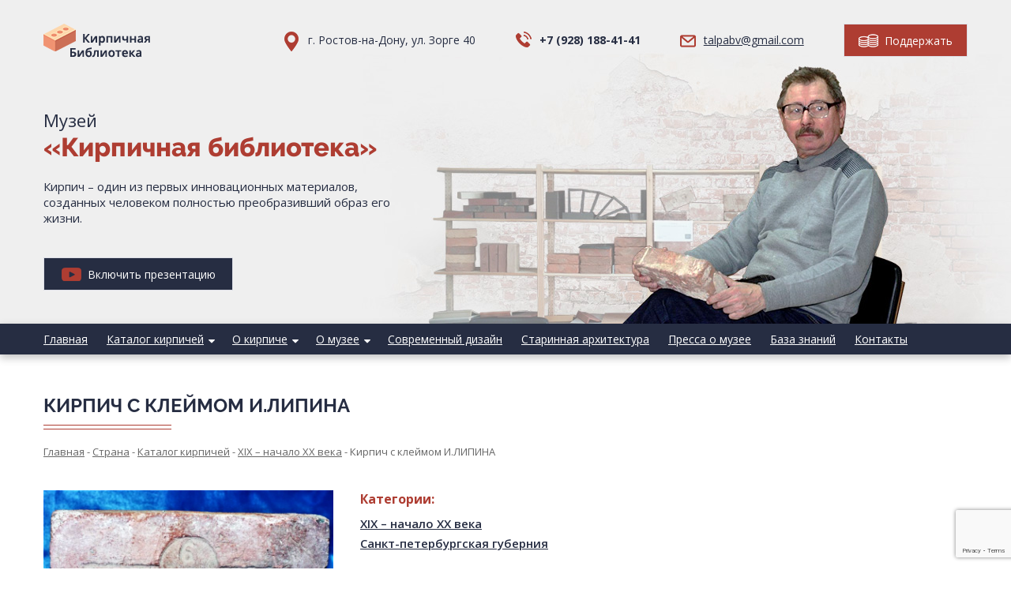

--- FILE ---
content_type: text/html; charset=UTF-8
request_url: https://brick-library.ru/kirpich-s-klejmom-i-lipina/
body_size: 9638
content:
<!DOCTYPE html>
<html>
<head>
	<meta http-equiv="Content-Type" content="text/html; charset=UTF-8" />
	<meta name="viewport" content="width=device-width, initial-scale=1, user-scalable=no">
	<title>Кирпич с клеймом И.ЛИПИНА - Кирпичная библиотека Талпа Б.В.</title>
	<meta name='robots' content='index, follow, max-image-preview:large, max-snippet:-1, max-video-preview:-1' />

	<!-- This site is optimized with the Yoast SEO plugin v19.4 - https://yoast.com/wordpress/plugins/seo/ -->
	<link rel="canonical" href="https://brick-library.ru/kirpich-s-klejmom-i-lipina/" />
	<meta property="og:locale" content="ru_RU" />
	<meta property="og:type" content="article" />
	<meta property="og:title" content="Кирпич с клеймом И.ЛИПИНА - Кирпичная библиотека Талпа Б.В." />
	<meta property="og:description" content="Завод Почетного гражданина Липина Ивана Дмитриевича. Санкт-Петербургский уезд, дер. Мурзинка, 1860-1880 г.г. Бюллетень Института истории материальной культуры РАН.№7. Материальная культура Санкт-Петербурга. Вып.1. В.Н. Смирнов,  Д.Д. Ёлшин. Кирпичные клейма Санкт-Петербургской губернии середины XIX –..." />
	<meta property="og:url" content="https://brick-library.ru/kirpich-s-klejmom-i-lipina/" />
	<meta property="og:site_name" content="Кирпичная библиотека Талпа Б.В." />
	<meta property="article:published_time" content="2020-05-13T13:26:43+00:00" />
	<meta property="article:modified_time" content="2020-05-13T16:42:23+00:00" />
	<meta property="og:image" content="https://brick-library.ru/wp-content/uploads/2020/05/I.LIPINA.jpg" />
	<meta property="og:image:width" content="1936" />
	<meta property="og:image:height" content="1288" />
	<meta property="og:image:type" content="image/jpeg" />
	<meta name="author" content="admin" />
	<meta name="twitter:card" content="summary_large_image" />
	<meta name="twitter:label1" content="Написано автором" />
	<meta name="twitter:data1" content="admin" />
	<script type="application/ld+json" class="yoast-schema-graph">{"@context":"https://schema.org","@graph":[{"@type":"WebSite","@id":"https://brick-library.ru/#website","url":"https://brick-library.ru/","name":"Кирпичная библиотека Талпа Б.В.","description":"","potentialAction":[{"@type":"SearchAction","target":{"@type":"EntryPoint","urlTemplate":"https://brick-library.ru/?s={search_term_string}"},"query-input":"required name=search_term_string"}],"inLanguage":"ru-RU"},{"@type":"ImageObject","inLanguage":"ru-RU","@id":"https://brick-library.ru/kirpich-s-klejmom-i-lipina/#primaryimage","url":"https://brick-library.ru/wp-content/uploads/2020/05/I.LIPINA.jpg","contentUrl":"https://brick-library.ru/wp-content/uploads/2020/05/I.LIPINA.jpg","width":1936,"height":1288},{"@type":"WebPage","@id":"https://brick-library.ru/kirpich-s-klejmom-i-lipina/","url":"https://brick-library.ru/kirpich-s-klejmom-i-lipina/","name":"Кирпич с клеймом И.ЛИПИНА - Кирпичная библиотека Талпа Б.В.","isPartOf":{"@id":"https://brick-library.ru/#website"},"primaryImageOfPage":{"@id":"https://brick-library.ru/kirpich-s-klejmom-i-lipina/#primaryimage"},"image":{"@id":"https://brick-library.ru/kirpich-s-klejmom-i-lipina/#primaryimage"},"thumbnailUrl":"https://brick-library.ru/wp-content/uploads/2020/05/I.LIPINA.jpg","datePublished":"2020-05-13T13:26:43+00:00","dateModified":"2020-05-13T16:42:23+00:00","author":{"@id":"https://brick-library.ru/#/schema/person/50903b37b387061d616b5b7132b4049f"},"breadcrumb":{"@id":"https://brick-library.ru/kirpich-s-klejmom-i-lipina/#breadcrumb"},"inLanguage":"ru-RU","potentialAction":[{"@type":"ReadAction","target":["https://brick-library.ru/kirpich-s-klejmom-i-lipina/"]}]},{"@type":"BreadcrumbList","@id":"https://brick-library.ru/kirpich-s-klejmom-i-lipina/#breadcrumb","itemListElement":[{"@type":"ListItem","position":1,"name":"Главная страница","item":"https://brick-library.ru/"},{"@type":"ListItem","position":2,"name":"Страна","item":"https://brick-library.ru/strana/"},{"@type":"ListItem","position":3,"name":"Кирпич с клеймом И.ЛИПИНА"}]},{"@type":"Person","@id":"https://brick-library.ru/#/schema/person/50903b37b387061d616b5b7132b4049f","name":"admin","image":{"@type":"ImageObject","inLanguage":"ru-RU","@id":"https://brick-library.ru/#/schema/person/image/","url":"https://secure.gravatar.com/avatar/0b590ecdd3525f8f25edcb7a838724d9?s=96&d=mm&r=g","contentUrl":"https://secure.gravatar.com/avatar/0b590ecdd3525f8f25edcb7a838724d9?s=96&d=mm&r=g","caption":"admin"},"sameAs":["https://brick-library.ru"],"url":"https://brick-library.ru/author/admin/"}]}</script>
	<!-- / Yoast SEO plugin. -->


<link rel='dns-prefetch' href='//www.google.com' />
<link rel="alternate" type="application/rss+xml" title="Кирпичная библиотека Талпа Б.В. &raquo; Лента комментариев к &laquo;Кирпич с клеймом  И.ЛИПИНА&raquo;" href="https://brick-library.ru/kirpich-s-klejmom-i-lipina/feed/" />
<script type="text/javascript">
/* <![CDATA[ */
window._wpemojiSettings = {"baseUrl":"https:\/\/s.w.org\/images\/core\/emoji\/15.0.3\/72x72\/","ext":".png","svgUrl":"https:\/\/s.w.org\/images\/core\/emoji\/15.0.3\/svg\/","svgExt":".svg","source":{"concatemoji":"https:\/\/brick-library.ru\/wp-includes\/js\/wp-emoji-release.min.js?ver=6.6.4"}};
/*! This file is auto-generated */
!function(i,n){var o,s,e;function c(e){try{var t={supportTests:e,timestamp:(new Date).valueOf()};sessionStorage.setItem(o,JSON.stringify(t))}catch(e){}}function p(e,t,n){e.clearRect(0,0,e.canvas.width,e.canvas.height),e.fillText(t,0,0);var t=new Uint32Array(e.getImageData(0,0,e.canvas.width,e.canvas.height).data),r=(e.clearRect(0,0,e.canvas.width,e.canvas.height),e.fillText(n,0,0),new Uint32Array(e.getImageData(0,0,e.canvas.width,e.canvas.height).data));return t.every(function(e,t){return e===r[t]})}function u(e,t,n){switch(t){case"flag":return n(e,"\ud83c\udff3\ufe0f\u200d\u26a7\ufe0f","\ud83c\udff3\ufe0f\u200b\u26a7\ufe0f")?!1:!n(e,"\ud83c\uddfa\ud83c\uddf3","\ud83c\uddfa\u200b\ud83c\uddf3")&&!n(e,"\ud83c\udff4\udb40\udc67\udb40\udc62\udb40\udc65\udb40\udc6e\udb40\udc67\udb40\udc7f","\ud83c\udff4\u200b\udb40\udc67\u200b\udb40\udc62\u200b\udb40\udc65\u200b\udb40\udc6e\u200b\udb40\udc67\u200b\udb40\udc7f");case"emoji":return!n(e,"\ud83d\udc26\u200d\u2b1b","\ud83d\udc26\u200b\u2b1b")}return!1}function f(e,t,n){var r="undefined"!=typeof WorkerGlobalScope&&self instanceof WorkerGlobalScope?new OffscreenCanvas(300,150):i.createElement("canvas"),a=r.getContext("2d",{willReadFrequently:!0}),o=(a.textBaseline="top",a.font="600 32px Arial",{});return e.forEach(function(e){o[e]=t(a,e,n)}),o}function t(e){var t=i.createElement("script");t.src=e,t.defer=!0,i.head.appendChild(t)}"undefined"!=typeof Promise&&(o="wpEmojiSettingsSupports",s=["flag","emoji"],n.supports={everything:!0,everythingExceptFlag:!0},e=new Promise(function(e){i.addEventListener("DOMContentLoaded",e,{once:!0})}),new Promise(function(t){var n=function(){try{var e=JSON.parse(sessionStorage.getItem(o));if("object"==typeof e&&"number"==typeof e.timestamp&&(new Date).valueOf()<e.timestamp+604800&&"object"==typeof e.supportTests)return e.supportTests}catch(e){}return null}();if(!n){if("undefined"!=typeof Worker&&"undefined"!=typeof OffscreenCanvas&&"undefined"!=typeof URL&&URL.createObjectURL&&"undefined"!=typeof Blob)try{var e="postMessage("+f.toString()+"("+[JSON.stringify(s),u.toString(),p.toString()].join(",")+"));",r=new Blob([e],{type:"text/javascript"}),a=new Worker(URL.createObjectURL(r),{name:"wpTestEmojiSupports"});return void(a.onmessage=function(e){c(n=e.data),a.terminate(),t(n)})}catch(e){}c(n=f(s,u,p))}t(n)}).then(function(e){for(var t in e)n.supports[t]=e[t],n.supports.everything=n.supports.everything&&n.supports[t],"flag"!==t&&(n.supports.everythingExceptFlag=n.supports.everythingExceptFlag&&n.supports[t]);n.supports.everythingExceptFlag=n.supports.everythingExceptFlag&&!n.supports.flag,n.DOMReady=!1,n.readyCallback=function(){n.DOMReady=!0}}).then(function(){return e}).then(function(){var e;n.supports.everything||(n.readyCallback(),(e=n.source||{}).concatemoji?t(e.concatemoji):e.wpemoji&&e.twemoji&&(t(e.twemoji),t(e.wpemoji)))}))}((window,document),window._wpemojiSettings);
/* ]]> */
</script>
<style id='wp-emoji-styles-inline-css' type='text/css'>

	img.wp-smiley, img.emoji {
		display: inline !important;
		border: none !important;
		box-shadow: none !important;
		height: 1em !important;
		width: 1em !important;
		margin: 0 0.07em !important;
		vertical-align: -0.1em !important;
		background: none !important;
		padding: 0 !important;
	}
</style>
<link rel='stylesheet' id='wp-block-library-css' href='https://brick-library.ru/wp-includes/css/dist/block-library/style.min.css?ver=6.6.4' type='text/css' media='all' />
<style id='classic-theme-styles-inline-css' type='text/css'>
/*! This file is auto-generated */
.wp-block-button__link{color:#fff;background-color:#32373c;border-radius:9999px;box-shadow:none;text-decoration:none;padding:calc(.667em + 2px) calc(1.333em + 2px);font-size:1.125em}.wp-block-file__button{background:#32373c;color:#fff;text-decoration:none}
</style>
<style id='global-styles-inline-css' type='text/css'>
:root{--wp--preset--aspect-ratio--square: 1;--wp--preset--aspect-ratio--4-3: 4/3;--wp--preset--aspect-ratio--3-4: 3/4;--wp--preset--aspect-ratio--3-2: 3/2;--wp--preset--aspect-ratio--2-3: 2/3;--wp--preset--aspect-ratio--16-9: 16/9;--wp--preset--aspect-ratio--9-16: 9/16;--wp--preset--color--black: #000000;--wp--preset--color--cyan-bluish-gray: #abb8c3;--wp--preset--color--white: #ffffff;--wp--preset--color--pale-pink: #f78da7;--wp--preset--color--vivid-red: #cf2e2e;--wp--preset--color--luminous-vivid-orange: #ff6900;--wp--preset--color--luminous-vivid-amber: #fcb900;--wp--preset--color--light-green-cyan: #7bdcb5;--wp--preset--color--vivid-green-cyan: #00d084;--wp--preset--color--pale-cyan-blue: #8ed1fc;--wp--preset--color--vivid-cyan-blue: #0693e3;--wp--preset--color--vivid-purple: #9b51e0;--wp--preset--gradient--vivid-cyan-blue-to-vivid-purple: linear-gradient(135deg,rgba(6,147,227,1) 0%,rgb(155,81,224) 100%);--wp--preset--gradient--light-green-cyan-to-vivid-green-cyan: linear-gradient(135deg,rgb(122,220,180) 0%,rgb(0,208,130) 100%);--wp--preset--gradient--luminous-vivid-amber-to-luminous-vivid-orange: linear-gradient(135deg,rgba(252,185,0,1) 0%,rgba(255,105,0,1) 100%);--wp--preset--gradient--luminous-vivid-orange-to-vivid-red: linear-gradient(135deg,rgba(255,105,0,1) 0%,rgb(207,46,46) 100%);--wp--preset--gradient--very-light-gray-to-cyan-bluish-gray: linear-gradient(135deg,rgb(238,238,238) 0%,rgb(169,184,195) 100%);--wp--preset--gradient--cool-to-warm-spectrum: linear-gradient(135deg,rgb(74,234,220) 0%,rgb(151,120,209) 20%,rgb(207,42,186) 40%,rgb(238,44,130) 60%,rgb(251,105,98) 80%,rgb(254,248,76) 100%);--wp--preset--gradient--blush-light-purple: linear-gradient(135deg,rgb(255,206,236) 0%,rgb(152,150,240) 100%);--wp--preset--gradient--blush-bordeaux: linear-gradient(135deg,rgb(254,205,165) 0%,rgb(254,45,45) 50%,rgb(107,0,62) 100%);--wp--preset--gradient--luminous-dusk: linear-gradient(135deg,rgb(255,203,112) 0%,rgb(199,81,192) 50%,rgb(65,88,208) 100%);--wp--preset--gradient--pale-ocean: linear-gradient(135deg,rgb(255,245,203) 0%,rgb(182,227,212) 50%,rgb(51,167,181) 100%);--wp--preset--gradient--electric-grass: linear-gradient(135deg,rgb(202,248,128) 0%,rgb(113,206,126) 100%);--wp--preset--gradient--midnight: linear-gradient(135deg,rgb(2,3,129) 0%,rgb(40,116,252) 100%);--wp--preset--font-size--small: 13px;--wp--preset--font-size--medium: 20px;--wp--preset--font-size--large: 36px;--wp--preset--font-size--x-large: 42px;--wp--preset--spacing--20: 0.44rem;--wp--preset--spacing--30: 0.67rem;--wp--preset--spacing--40: 1rem;--wp--preset--spacing--50: 1.5rem;--wp--preset--spacing--60: 2.25rem;--wp--preset--spacing--70: 3.38rem;--wp--preset--spacing--80: 5.06rem;--wp--preset--shadow--natural: 6px 6px 9px rgba(0, 0, 0, 0.2);--wp--preset--shadow--deep: 12px 12px 50px rgba(0, 0, 0, 0.4);--wp--preset--shadow--sharp: 6px 6px 0px rgba(0, 0, 0, 0.2);--wp--preset--shadow--outlined: 6px 6px 0px -3px rgba(255, 255, 255, 1), 6px 6px rgba(0, 0, 0, 1);--wp--preset--shadow--crisp: 6px 6px 0px rgba(0, 0, 0, 1);}:where(.is-layout-flex){gap: 0.5em;}:where(.is-layout-grid){gap: 0.5em;}body .is-layout-flex{display: flex;}.is-layout-flex{flex-wrap: wrap;align-items: center;}.is-layout-flex > :is(*, div){margin: 0;}body .is-layout-grid{display: grid;}.is-layout-grid > :is(*, div){margin: 0;}:where(.wp-block-columns.is-layout-flex){gap: 2em;}:where(.wp-block-columns.is-layout-grid){gap: 2em;}:where(.wp-block-post-template.is-layout-flex){gap: 1.25em;}:where(.wp-block-post-template.is-layout-grid){gap: 1.25em;}.has-black-color{color: var(--wp--preset--color--black) !important;}.has-cyan-bluish-gray-color{color: var(--wp--preset--color--cyan-bluish-gray) !important;}.has-white-color{color: var(--wp--preset--color--white) !important;}.has-pale-pink-color{color: var(--wp--preset--color--pale-pink) !important;}.has-vivid-red-color{color: var(--wp--preset--color--vivid-red) !important;}.has-luminous-vivid-orange-color{color: var(--wp--preset--color--luminous-vivid-orange) !important;}.has-luminous-vivid-amber-color{color: var(--wp--preset--color--luminous-vivid-amber) !important;}.has-light-green-cyan-color{color: var(--wp--preset--color--light-green-cyan) !important;}.has-vivid-green-cyan-color{color: var(--wp--preset--color--vivid-green-cyan) !important;}.has-pale-cyan-blue-color{color: var(--wp--preset--color--pale-cyan-blue) !important;}.has-vivid-cyan-blue-color{color: var(--wp--preset--color--vivid-cyan-blue) !important;}.has-vivid-purple-color{color: var(--wp--preset--color--vivid-purple) !important;}.has-black-background-color{background-color: var(--wp--preset--color--black) !important;}.has-cyan-bluish-gray-background-color{background-color: var(--wp--preset--color--cyan-bluish-gray) !important;}.has-white-background-color{background-color: var(--wp--preset--color--white) !important;}.has-pale-pink-background-color{background-color: var(--wp--preset--color--pale-pink) !important;}.has-vivid-red-background-color{background-color: var(--wp--preset--color--vivid-red) !important;}.has-luminous-vivid-orange-background-color{background-color: var(--wp--preset--color--luminous-vivid-orange) !important;}.has-luminous-vivid-amber-background-color{background-color: var(--wp--preset--color--luminous-vivid-amber) !important;}.has-light-green-cyan-background-color{background-color: var(--wp--preset--color--light-green-cyan) !important;}.has-vivid-green-cyan-background-color{background-color: var(--wp--preset--color--vivid-green-cyan) !important;}.has-pale-cyan-blue-background-color{background-color: var(--wp--preset--color--pale-cyan-blue) !important;}.has-vivid-cyan-blue-background-color{background-color: var(--wp--preset--color--vivid-cyan-blue) !important;}.has-vivid-purple-background-color{background-color: var(--wp--preset--color--vivid-purple) !important;}.has-black-border-color{border-color: var(--wp--preset--color--black) !important;}.has-cyan-bluish-gray-border-color{border-color: var(--wp--preset--color--cyan-bluish-gray) !important;}.has-white-border-color{border-color: var(--wp--preset--color--white) !important;}.has-pale-pink-border-color{border-color: var(--wp--preset--color--pale-pink) !important;}.has-vivid-red-border-color{border-color: var(--wp--preset--color--vivid-red) !important;}.has-luminous-vivid-orange-border-color{border-color: var(--wp--preset--color--luminous-vivid-orange) !important;}.has-luminous-vivid-amber-border-color{border-color: var(--wp--preset--color--luminous-vivid-amber) !important;}.has-light-green-cyan-border-color{border-color: var(--wp--preset--color--light-green-cyan) !important;}.has-vivid-green-cyan-border-color{border-color: var(--wp--preset--color--vivid-green-cyan) !important;}.has-pale-cyan-blue-border-color{border-color: var(--wp--preset--color--pale-cyan-blue) !important;}.has-vivid-cyan-blue-border-color{border-color: var(--wp--preset--color--vivid-cyan-blue) !important;}.has-vivid-purple-border-color{border-color: var(--wp--preset--color--vivid-purple) !important;}.has-vivid-cyan-blue-to-vivid-purple-gradient-background{background: var(--wp--preset--gradient--vivid-cyan-blue-to-vivid-purple) !important;}.has-light-green-cyan-to-vivid-green-cyan-gradient-background{background: var(--wp--preset--gradient--light-green-cyan-to-vivid-green-cyan) !important;}.has-luminous-vivid-amber-to-luminous-vivid-orange-gradient-background{background: var(--wp--preset--gradient--luminous-vivid-amber-to-luminous-vivid-orange) !important;}.has-luminous-vivid-orange-to-vivid-red-gradient-background{background: var(--wp--preset--gradient--luminous-vivid-orange-to-vivid-red) !important;}.has-very-light-gray-to-cyan-bluish-gray-gradient-background{background: var(--wp--preset--gradient--very-light-gray-to-cyan-bluish-gray) !important;}.has-cool-to-warm-spectrum-gradient-background{background: var(--wp--preset--gradient--cool-to-warm-spectrum) !important;}.has-blush-light-purple-gradient-background{background: var(--wp--preset--gradient--blush-light-purple) !important;}.has-blush-bordeaux-gradient-background{background: var(--wp--preset--gradient--blush-bordeaux) !important;}.has-luminous-dusk-gradient-background{background: var(--wp--preset--gradient--luminous-dusk) !important;}.has-pale-ocean-gradient-background{background: var(--wp--preset--gradient--pale-ocean) !important;}.has-electric-grass-gradient-background{background: var(--wp--preset--gradient--electric-grass) !important;}.has-midnight-gradient-background{background: var(--wp--preset--gradient--midnight) !important;}.has-small-font-size{font-size: var(--wp--preset--font-size--small) !important;}.has-medium-font-size{font-size: var(--wp--preset--font-size--medium) !important;}.has-large-font-size{font-size: var(--wp--preset--font-size--large) !important;}.has-x-large-font-size{font-size: var(--wp--preset--font-size--x-large) !important;}
:where(.wp-block-post-template.is-layout-flex){gap: 1.25em;}:where(.wp-block-post-template.is-layout-grid){gap: 1.25em;}
:where(.wp-block-columns.is-layout-flex){gap: 2em;}:where(.wp-block-columns.is-layout-grid){gap: 2em;}
:root :where(.wp-block-pullquote){font-size: 1.5em;line-height: 1.6;}
</style>
<link rel='stylesheet' id='contact-form-7-css' href='https://brick-library.ru/wp-content/plugins/contact-form-7/includes/css/styles.css?ver=5.6.1' type='text/css' media='all' />
<link rel='stylesheet' id='wp-pagenavi-css' href='https://brick-library.ru/wp-content/plugins/wp-pagenavi/pagenavi-css.css?ver=2.70' type='text/css' media='all' />
<link rel='stylesheet' id='fancybox-css' href='https://brick-library.ru/wp-content/plugins/easy-fancybox/css/jquery.fancybox.min.css?ver=1.3.24' type='text/css' media='screen' />
<script type="text/javascript" src="https://brick-library.ru/wp-includes/js/jquery/jquery.min.js?ver=3.7.1" id="jquery-core-js"></script>
<script type="text/javascript" src="https://brick-library.ru/wp-includes/js/jquery/jquery-migrate.min.js?ver=3.4.1" id="jquery-migrate-js"></script>
<link rel="https://api.w.org/" href="https://brick-library.ru/wp-json/" /><link rel="alternate" title="JSON" type="application/json" href="https://brick-library.ru/wp-json/wp/v2/posts/2802" /><link rel="EditURI" type="application/rsd+xml" title="RSD" href="https://brick-library.ru/xmlrpc.php?rsd" />
<meta name="generator" content="WordPress 6.6.4" />
<link rel='shortlink' href='https://brick-library.ru/?p=2802' />
<link rel="alternate" title="oEmbed (JSON)" type="application/json+oembed" href="https://brick-library.ru/wp-json/oembed/1.0/embed?url=https%3A%2F%2Fbrick-library.ru%2Fkirpich-s-klejmom-i-lipina%2F" />
<link rel="alternate" title="oEmbed (XML)" type="text/xml+oembed" href="https://brick-library.ru/wp-json/oembed/1.0/embed?url=https%3A%2F%2Fbrick-library.ru%2Fkirpich-s-klejmom-i-lipina%2F&#038;format=xml" />
<!-- Yandex.Metrika counter -->
<script type="text/javascript" >
   (function(m,e,t,r,i,k,a){m[i]=m[i]||function(){(m[i].a=m[i].a||[]).push(arguments)};
   m[i].l=1*new Date();k=e.createElement(t),a=e.getElementsByTagName(t)[0],k.async=1,k.src=r,a.parentNode.insertBefore(k,a)})
   (window, document, "script", "https://mc.yandex.ru/metrika/tag.js", "ym");

   ym(60670924, "init", {
        clickmap:true,
        trackLinks:true,
        accurateTrackBounce:true
   });
</script>
<noscript><div><img src="https://mc.yandex.ru/watch/60670924" style="position:absolute; left:-9999px;" alt="" /></div></noscript>
<!-- /Yandex.Metrika counter -->
	<link rel="stylesheet" href="https://brick-library.ru/wp-content/themes/bricklibrary/style.css">
	<link rel="stylesheet" href="https://brick-library.ru/wp-content/themes/bricklibrary/slick.css">
	<link rel="stylesheet" href="https://maxcdn.bootstrapcdn.com/font-awesome/4.5.0/css/font-awesome.min.css">
	<!-- <link rel="stylesheet" href="https://cdn.jsdelivr.net/gh/fancyapps/fancybox@3.5.7/dist/jquery.fancybox.min.css" /> -->
	<script src="http://code.jquery.com/jquery-3.4.1.min.js"></script>
	<script type="text/javascript" src="https://brick-library.ru/wp-content/themes/bricklibrary/js/slick.min.js"></script>
	<script src="https://brick-library.ru/wp-content/themes/bricklibrary/js/jquery.mask.js"></script>
	<script src="https://brick-library.ru/wp-content/themes/bricklibrary/js/common.js"></script>
	<!-- <script src="https://cdn.jsdelivr.net/gh/fancyapps/fancybox@3.5.7/dist/jquery.fancybox.min.js"></script> -->
</head>
<body class="post-template-default single single-post postid-2802 single-format-standard">
	<nav class="mob-menu"><ul id="menu-glavnoe-menyu" class=""><li id="menu-item-25" class="menu-item menu-item-type-post_type menu-item-object-page menu-item-home menu-item-25"><a href="https://brick-library.ru/">Главная</a></li>
<li id="menu-item-32" class="menu-item menu-item-type-taxonomy menu-item-object-category current-post-ancestor current-menu-parent current-post-parent menu-item-has-children menu-item-32"><a href="https://brick-library.ru/katalog-kirpichej/">Каталог кирпичей</a>
<ul class="sub-menu">
	<li id="menu-item-9942" class="menu-item menu-item-type-post_type menu-item-object-page menu-item-9942"><a href="https://brick-library.ru/epoxa/">Эпоха</a></li>
	<li id="menu-item-9943" class="menu-item menu-item-type-post_type menu-item-object-page current_page_parent menu-item-9943"><a href="https://brick-library.ru/strana/">Страна</a></li>
	<li id="menu-item-9931" class="menu-item menu-item-type-post_type menu-item-object-page menu-item-9931"><a href="https://brick-library.ru/gubernii-rossijskoj-imperii/">Губернии Российской Империи</a></li>
	<li id="menu-item-9944" class="menu-item menu-item-type-post_type menu-item-object-page menu-item-9944"><a href="https://brick-library.ru/prochee/">Прочее</a></li>
</ul>
</li>
<li id="menu-item-8964" class="menu-item menu-item-type-custom menu-item-object-custom menu-item-has-children menu-item-8964"><a href="#">О кирпиче</a>
<ul class="sub-menu">
	<li id="menu-item-8962" class="menu-item menu-item-type-post_type menu-item-object-page menu-item-8962"><a href="https://brick-library.ru/vidy-kirpicha/">Виды кирпича</a></li>
	<li id="menu-item-8963" class="menu-item menu-item-type-post_type menu-item-object-page menu-item-8963"><a href="https://brick-library.ru/istoriya-vozniknoveniya-kirpicha/">История возникновения кирпича</a></li>
</ul>
</li>
<li id="menu-item-29" class="menu-item menu-item-type-post_type menu-item-object-page menu-item-has-children menu-item-29"><a href="https://brick-library.ru/o-muzee/">О музее</a>
<ul class="sub-menu">
	<li id="menu-item-8947" class="menu-item menu-item-type-post_type menu-item-object-page menu-item-8947"><a href="https://brick-library.ru/osnovatel-muzeya-talpa-b-v/">Основатель музея Талпа Б.В.</a></li>
</ul>
</li>
<li id="menu-item-30" class="menu-item menu-item-type-post_type menu-item-object-page menu-item-30"><a href="https://brick-library.ru/sovremennyj-dizajn/">Современный дизайн</a></li>
<li id="menu-item-8967" class="menu-item menu-item-type-taxonomy menu-item-object-category menu-item-8967"><a href="https://brick-library.ru/starinnaya-arxitektura/">Старинная архитектура</a></li>
<li id="menu-item-33" class="menu-item menu-item-type-taxonomy menu-item-object-category menu-item-33"><a href="https://brick-library.ru/novosti/">Пресса о музее</a></li>
<li id="menu-item-26" class="menu-item menu-item-type-post_type menu-item-object-page menu-item-26"><a href="https://brick-library.ru/baza-znanij/">База знаний</a></li>
<li id="menu-item-27" class="menu-item menu-item-type-post_type menu-item-object-page menu-item-27"><a href="https://brick-library.ru/kontakty/">Контакты</a></li>
</ul></nav>	<div class="mob-contacts">
		<div class="adress">
			г. Ростов-на-Дону, ул. Зорге 40		</div>
		<a href="tel:+7 (928) 188-41-41" class="tel">+7 (928) 188-41-41</a>
		<a href="mailto:talpabv@gmail.com" class="mail">talpabv@gmail.com</a>
		<button onclick="window.open('/podderzhat-proekt/')"><span></span> Поддержать</button>
	</div>
	<header class="header">
		<div class="wrap">
			<div class="flex">
				<div class="logo">
										<a href="https://brick-library.ru"><img src="https://brick-library.ru/wp-content/themes/bricklibrary/img/logo.png"></a>
									</div>
				<div class="adress">
					г. Ростов-на-Дону, ул. Зорге 40				</div>
				<a href="tel:+7 (928) 188-41-41" class="tel">+7 (928) 188-41-41</a>
				<a href="mailto:talpabv@gmail.com" class="mail">talpabv@gmail.com</a>
				<button onclick="window.open('/podderzhat-proekt/')"><span></span> Поддержать</button>
				<div class="mob-buttons">
					<a class="a1"></a>
					<a class="a2"></a>
				</div>
			</div>
			<div class="text">
				<div class="name">
					Музей <span>«Кирпичная библиотека»</span>				</div>
				<p>Кирпич – один из первых инновационных материалов, созданных человеком полностью преобразивший образ его жизни.</p>
				<a href="https://www.youtube.com/watch?v=cXbB1wflSmQ" class="fancybox"><button><span></span> Включить презентацию</button></a>
			</div>
		</div>
	</header>
	<nav class="top-menu">
		<div class="wrap"><ul id="menu-glavnoe-menyu-1" class="flex"><li class="menu-item menu-item-type-post_type menu-item-object-page menu-item-home menu-item-25"><a href="https://brick-library.ru/">Главная</a></li>
<li class="menu-item menu-item-type-taxonomy menu-item-object-category current-post-ancestor current-menu-parent current-post-parent menu-item-has-children menu-item-32"><a href="https://brick-library.ru/katalog-kirpichej/">Каталог кирпичей</a> <i class="fa fa-caret-down"></i>
<ul class="sub-menu">
	<li class="menu-item menu-item-type-post_type menu-item-object-page menu-item-9942"><a href="https://brick-library.ru/epoxa/">Эпоха</a></li>
	<li class="menu-item menu-item-type-post_type menu-item-object-page current_page_parent menu-item-9943"><a href="https://brick-library.ru/strana/">Страна</a></li>
	<li class="menu-item menu-item-type-post_type menu-item-object-page menu-item-9931"><a href="https://brick-library.ru/gubernii-rossijskoj-imperii/">Губернии Российской Империи</a></li>
	<li class="menu-item menu-item-type-post_type menu-item-object-page menu-item-9944"><a href="https://brick-library.ru/prochee/">Прочее</a></li>
</ul>
</li>
<li class="menu-item menu-item-type-custom menu-item-object-custom menu-item-has-children menu-item-8964"><a href="#">О кирпиче</a> <i class="fa fa-caret-down"></i>
<ul class="sub-menu">
	<li class="menu-item menu-item-type-post_type menu-item-object-page menu-item-8962"><a href="https://brick-library.ru/vidy-kirpicha/">Виды кирпича</a></li>
	<li class="menu-item menu-item-type-post_type menu-item-object-page menu-item-8963"><a href="https://brick-library.ru/istoriya-vozniknoveniya-kirpicha/">История возникновения кирпича</a></li>
</ul>
</li>
<li class="menu-item menu-item-type-post_type menu-item-object-page menu-item-has-children menu-item-29"><a href="https://brick-library.ru/o-muzee/">О музее</a> <i class="fa fa-caret-down"></i>
<ul class="sub-menu">
	<li class="menu-item menu-item-type-post_type menu-item-object-page menu-item-8947"><a href="https://brick-library.ru/osnovatel-muzeya-talpa-b-v/">Основатель музея Талпа Б.В.</a></li>
</ul>
</li>
<li class="menu-item menu-item-type-post_type menu-item-object-page menu-item-30"><a href="https://brick-library.ru/sovremennyj-dizajn/">Современный дизайн</a></li>
<li class="menu-item menu-item-type-taxonomy menu-item-object-category menu-item-8967"><a href="https://brick-library.ru/starinnaya-arxitektura/">Старинная архитектура</a></li>
<li class="menu-item menu-item-type-taxonomy menu-item-object-category menu-item-33"><a href="https://brick-library.ru/novosti/">Пресса о музее</a></li>
<li class="menu-item menu-item-type-post_type menu-item-object-page menu-item-26"><a href="https://brick-library.ru/baza-znanij/">База знаний</a></li>
<li class="menu-item menu-item-type-post_type menu-item-object-page menu-item-27"><a href="https://brick-library.ru/kontakty/">Контакты</a></li>
</ul></div>	</nav>
		<div class="inner-page">
		<div class="wrap">
			<h1>Кирпич с клеймом  И.ЛИПИНА</h1>
			<div class="navi">
				<!-- Breadcrumb NavXT 7.1.0 -->
<span property="itemListElement" typeof="ListItem"><a property="item" typeof="WebPage" title="Перейти к Кирпичная библиотека Талпа Б.В.." href="https://brick-library.ru" class="home" ><span property="name">Главная</span></a><meta property="position" content="1"></span> - <span property="itemListElement" typeof="ListItem"><a property="item" typeof="WebPage" title="Перейти к Страна." href="https://brick-library.ru/strana/" class="post-root post post-post" ><span property="name">Страна</span></a><meta property="position" content="2"></span> - <span property="itemListElement" typeof="ListItem"><a property="item" typeof="WebPage" title="Перейти к архиву рубрики Каталог кирпичей." href="https://brick-library.ru/katalog-kirpichej/" class="taxonomy category" ><span property="name">Каталог кирпичей</span></a><meta property="position" content="3"></span> - <span property="itemListElement" typeof="ListItem"><a property="item" typeof="WebPage" title="Перейти к архиву рубрики XIX – начало XX века." href="https://brick-library.ru/katalog-kirpichej/xix-nachalo-xx-veka/" class="taxonomy category" ><span property="name">XIX – начало XX века</span></a><meta property="position" content="4"></span> - <span class="post post-post current-item">Кирпич с клеймом  И.ЛИПИНА</span>			</div>

			
			<div class="item-page">
												<div class="photos">
					<div class="slider-for">
													<div class="item"><a href="https://brick-library.ru/wp-content/uploads/2020/05/I.LIPINA.jpg"><img width="367" height="244" src="https://brick-library.ru/wp-content/uploads/2020/05/I.LIPINA.jpg" class="attachment-367x339 size-367x339 wp-post-image" alt="" decoding="async" fetchpriority="high" srcset="https://brick-library.ru/wp-content/uploads/2020/05/I.LIPINA.jpg 1936w, https://brick-library.ru/wp-content/uploads/2020/05/I.LIPINA-300x200.jpg 300w, https://brick-library.ru/wp-content/uploads/2020/05/I.LIPINA-1024x681.jpg 1024w, https://brick-library.ru/wp-content/uploads/2020/05/I.LIPINA-768x511.jpg 768w, https://brick-library.ru/wp-content/uploads/2020/05/I.LIPINA-1536x1022.jpg 1536w" sizes="(max-width: 367px) 100vw, 367px" /></a></div>
																	</div>
					<div class="slider-nav">
																	</div>
				</div>
								<div class="cats">
					<p>Категории:</p>
										<ul>
											<li><a href="https://brick-library.ru/katalog-kirpichej/xix-nachalo-xx-veka/">XIX – начало XX века</a></li>																						<li><a href="https://brick-library.ru/katalog-kirpichej/sankt-peterburgskaya-guberniya/">Санкт-петербургская губерния</a></li>										</ul>
				</div>
								<div class="text">
					<div class="name">описание</div>
					<p>Завод Почетного гражданина Липина Ивана Дмитриевича. Санкт-Петербургский уезд, дер. Мурзинка, 1860-1880 г.г. Бюллетень Института истории материальной культуры РАН.№7. Материальная культура Санкт-Петербурга. Вып.1. В.Н. Смирнов,  Д.Д. Ёлшин. Кирпичные клейма Санкт-Петербургской губернии середины XIX – начала ХХ в. Каталог и исследование. СПб.: Изд-во «Невская Книжная Типография», 2017. -214с.</p>
				</div>
							</div>

					</div>
	</div>
	
	<footer class="footer">
		<div class="wrap">
			<div class="flex">
				<div class="logo">
					<div class="wrap">
										<a href="https://brick-library.ru"><img src="https://brick-library.ru/wp-content/themes/bricklibrary/img/logo2.png"></a>
										</div>
					<p>Повседневная практика показывает, что сложившаяся структура организации обеспечивает широкому кругу (специалистов) участие в формировании позиций, занимаемых участниками в отношении поставленных задач.</p>
					<div class="partners">
						<p>Наши партнеры:</p>
																			<a href="#link1" target="_blank"><img src="https://brick-library.ru/wp-content/uploads/2020/05/partners-e1589376448709.png"></a>
													<a href="#link2" target="_blank"><img src="https://brick-library.ru/wp-content/uploads/2020/05/partners-1-e1589376523313.png"></a>
																	</div>
				</div>
				<div class="contacts">
					<div class="name">
						Наши КОНТАКТЫ
					</div>
					<div class="adress">
						г. Ростов-на-Дону, ул. Зорге 40					</div>
					<a href="tel:+7 (928) 188-41-41" class="tel">+7 (928) 188-41-41</a>
					<a href="mailto:talpabv@gmail.com" class="mail">talpabv@gmail.com</a>
				</div>
				<nav>
					<div class="name">
						НАВИГАЦИЯ
					</div>
					<ul id="menu-glavnoe-menyu-2" class=""><li class="menu-item menu-item-type-post_type menu-item-object-page menu-item-home menu-item-25"><a href="https://brick-library.ru/">Главная</a></li>
<li class="menu-item menu-item-type-taxonomy menu-item-object-category current-post-ancestor current-menu-parent current-post-parent menu-item-has-children menu-item-32"><a href="https://brick-library.ru/katalog-kirpichej/">Каталог кирпичей</a>
<ul class="sub-menu">
	<li class="menu-item menu-item-type-post_type menu-item-object-page menu-item-9942"><a href="https://brick-library.ru/epoxa/">Эпоха</a></li>
	<li class="menu-item menu-item-type-post_type menu-item-object-page current_page_parent menu-item-9943"><a href="https://brick-library.ru/strana/">Страна</a></li>
	<li class="menu-item menu-item-type-post_type menu-item-object-page menu-item-9931"><a href="https://brick-library.ru/gubernii-rossijskoj-imperii/">Губернии Российской Империи</a></li>
	<li class="menu-item menu-item-type-post_type menu-item-object-page menu-item-9944"><a href="https://brick-library.ru/prochee/">Прочее</a></li>
</ul>
</li>
<li class="menu-item menu-item-type-custom menu-item-object-custom menu-item-has-children menu-item-8964"><a href="#">О кирпиче</a>
<ul class="sub-menu">
	<li class="menu-item menu-item-type-post_type menu-item-object-page menu-item-8962"><a href="https://brick-library.ru/vidy-kirpicha/">Виды кирпича</a></li>
	<li class="menu-item menu-item-type-post_type menu-item-object-page menu-item-8963"><a href="https://brick-library.ru/istoriya-vozniknoveniya-kirpicha/">История возникновения кирпича</a></li>
</ul>
</li>
<li class="menu-item menu-item-type-post_type menu-item-object-page menu-item-has-children menu-item-29"><a href="https://brick-library.ru/o-muzee/">О музее</a>
<ul class="sub-menu">
	<li class="menu-item menu-item-type-post_type menu-item-object-page menu-item-8947"><a href="https://brick-library.ru/osnovatel-muzeya-talpa-b-v/">Основатель музея Талпа Б.В.</a></li>
</ul>
</li>
<li class="menu-item menu-item-type-post_type menu-item-object-page menu-item-30"><a href="https://brick-library.ru/sovremennyj-dizajn/">Современный дизайн</a></li>
<li class="menu-item menu-item-type-taxonomy menu-item-object-category menu-item-8967"><a href="https://brick-library.ru/starinnaya-arxitektura/">Старинная архитектура</a></li>
<li class="menu-item menu-item-type-taxonomy menu-item-object-category menu-item-33"><a href="https://brick-library.ru/novosti/">Пресса о музее</a></li>
<li class="menu-item menu-item-type-post_type menu-item-object-page menu-item-26"><a href="https://brick-library.ru/baza-znanij/">База знаний</a></li>
<li class="menu-item menu-item-type-post_type menu-item-object-page menu-item-27"><a href="https://brick-library.ru/kontakty/">Контакты</a></li>
</ul>				</nav>
			</div>
		</div>
	</footer>
	<div class="copy">
		<div class="wrap">
			www.brick-library.ru 2012-2026 (с) Все права защищены. <a href="https://brick-library.ru/privacy-policy/">Политика конфиденциальности</a>.
		</div>
	</div>
	<script type="text/javascript" src="https://brick-library.ru/wp-includes/js/dist/vendor/wp-polyfill.min.js?ver=3.15.0" id="wp-polyfill-js"></script>
<script type="text/javascript" id="contact-form-7-js-extra">
/* <![CDATA[ */
var wpcf7 = {"api":{"root":"https:\/\/brick-library.ru\/wp-json\/","namespace":"contact-form-7\/v1"}};
/* ]]> */
</script>
<script type="text/javascript" src="https://brick-library.ru/wp-content/plugins/contact-form-7/includes/js/index.js?ver=5.6.1" id="contact-form-7-js"></script>
<script type="text/javascript" src="https://brick-library.ru/wp-content/plugins/easy-fancybox/js/jquery.fancybox.min.js?ver=1.3.24" id="jquery-fancybox-js"></script>
<script type="text/javascript" id="jquery-fancybox-js-after">
/* <![CDATA[ */
var fb_timeout, fb_opts={'overlayShow':true,'hideOnOverlayClick':true,'showCloseButton':true,'margin':20,'centerOnScroll':false,'enableEscapeButton':true,'autoScale':true };
if(typeof easy_fancybox_handler==='undefined'){
var easy_fancybox_handler=function(){
jQuery('.nofancybox,a.wp-block-file__button,a.pin-it-button,a[href*="pinterest.com/pin/create"],a[href*="facebook.com/share"],a[href*="twitter.com/share"]').addClass('nolightbox');
/* IMG */
var fb_IMG_select='a[href*=".jpg"]:not(.nolightbox,li.nolightbox>a),area[href*=".jpg"]:not(.nolightbox),a[href*=".jpeg"]:not(.nolightbox,li.nolightbox>a),area[href*=".jpeg"]:not(.nolightbox),a[href*=".png"]:not(.nolightbox,li.nolightbox>a),area[href*=".png"]:not(.nolightbox),a[href*=".webp"]:not(.nolightbox,li.nolightbox>a),area[href*=".webp"]:not(.nolightbox)';
jQuery(fb_IMG_select).addClass('fancybox image');
jQuery('a.fancybox,area.fancybox,li.fancybox a').each(function(){jQuery(this).fancybox(jQuery.extend({},fb_opts,{'transitionIn':'elastic','easingIn':'easeOutBack','transitionOut':'elastic','easingOut':'easeInBack','opacity':false,'hideOnContentClick':false,'titleShow':true,'titlePosition':'over','titleFromAlt':true,'showNavArrows':true,'enableKeyboardNav':true,'cyclic':false}))});
/* PDF */
jQuery('a[href*=".pdf"],area[href*=".pdf"],a[href*=".PDF"],area[href*=".PDF"]').not('.nolightbox,li.nolightbox>a').addClass('fancybox-pdf');
jQuery('a.fancybox-pdf,area.fancybox-pdf,li.fancybox-pdf a').each(function(){jQuery(this).fancybox(jQuery.extend({},fb_opts,{'type':'iframe','width':'90%','height':'90%','padding':10,'titleShow':false,'titlePosition':'float','titleFromAlt':true,'autoDimensions':false,'scrolling':'no'}))});
/* YouTube */
jQuery('a[href*="youtu.be/"],area[href*="youtu.be/"],a[href*="youtube.com/"],area[href*="youtube.com/"]').filter(function(){return this.href.match(/\/(?:youtu\.be|watch\?|embed\/)/);}).not('.nolightbox,li.nolightbox>a').addClass('fancybox-youtube');
jQuery('a.fancybox-youtube,area.fancybox-youtube,li.fancybox-youtube a').each(function(){jQuery(this).fancybox(jQuery.extend({},fb_opts,{'type':'iframe','width':640,'height':360,'keepRatio':1,'titleShow':false,'titlePosition':'float','titleFromAlt':true,'onStart':function(a,i,o){var splitOn=a[i].href.indexOf("?");var urlParms=(splitOn>-1)?a[i].href.substring(splitOn):"";o.allowfullscreen=(urlParms.indexOf("fs=0")>-1)?false:true;o.href=a[i].href.replace(/https?:\/\/(?:www\.)?youtu(?:\.be\/([^\?]+)\??|be\.com\/watch\?(.*(?=v=))v=([^&]+))(.*)/gi,"https://www.youtube.com/embed/$1$3?$2$4&autoplay=1");}}))});};
jQuery('a.fancybox-close').on('click',function(e){e.preventDefault();jQuery.fancybox.close()});
};
var easy_fancybox_auto=function(){setTimeout(function(){jQuery('#fancybox-auto').trigger('click')},1000);};
jQuery(easy_fancybox_handler);jQuery(document).on('post-load',easy_fancybox_handler);
jQuery(easy_fancybox_auto);
/* ]]> */
</script>
<script type="text/javascript" src="https://brick-library.ru/wp-content/plugins/easy-fancybox/js/jquery.easing.min.js?ver=1.4.1" id="jquery-easing-js"></script>
<script type="text/javascript" src="https://www.google.com/recaptcha/api.js?render=6LcXiPoUAAAAAAeMURDeVWaWSkwn6-OYyzqVYUCx&amp;ver=3.0" id="google-recaptcha-js"></script>
<script type="text/javascript" id="wpcf7-recaptcha-js-extra">
/* <![CDATA[ */
var wpcf7_recaptcha = {"sitekey":"6LcXiPoUAAAAAAeMURDeVWaWSkwn6-OYyzqVYUCx","actions":{"homepage":"homepage","contactform":"contactform"}};
/* ]]> */
</script>
<script type="text/javascript" src="https://brick-library.ru/wp-content/plugins/contact-form-7/modules/recaptcha/index.js?ver=5.6.1" id="wpcf7-recaptcha-js"></script>
</body>
</html>

--- FILE ---
content_type: text/html; charset=utf-8
request_url: https://www.google.com/recaptcha/api2/anchor?ar=1&k=6LcXiPoUAAAAAAeMURDeVWaWSkwn6-OYyzqVYUCx&co=aHR0cHM6Ly9icmljay1saWJyYXJ5LnJ1OjQ0Mw..&hl=en&v=PoyoqOPhxBO7pBk68S4YbpHZ&size=invisible&anchor-ms=20000&execute-ms=30000&cb=sh9jrxyoe9aj
body_size: 48788
content:
<!DOCTYPE HTML><html dir="ltr" lang="en"><head><meta http-equiv="Content-Type" content="text/html; charset=UTF-8">
<meta http-equiv="X-UA-Compatible" content="IE=edge">
<title>reCAPTCHA</title>
<style type="text/css">
/* cyrillic-ext */
@font-face {
  font-family: 'Roboto';
  font-style: normal;
  font-weight: 400;
  font-stretch: 100%;
  src: url(//fonts.gstatic.com/s/roboto/v48/KFO7CnqEu92Fr1ME7kSn66aGLdTylUAMa3GUBHMdazTgWw.woff2) format('woff2');
  unicode-range: U+0460-052F, U+1C80-1C8A, U+20B4, U+2DE0-2DFF, U+A640-A69F, U+FE2E-FE2F;
}
/* cyrillic */
@font-face {
  font-family: 'Roboto';
  font-style: normal;
  font-weight: 400;
  font-stretch: 100%;
  src: url(//fonts.gstatic.com/s/roboto/v48/KFO7CnqEu92Fr1ME7kSn66aGLdTylUAMa3iUBHMdazTgWw.woff2) format('woff2');
  unicode-range: U+0301, U+0400-045F, U+0490-0491, U+04B0-04B1, U+2116;
}
/* greek-ext */
@font-face {
  font-family: 'Roboto';
  font-style: normal;
  font-weight: 400;
  font-stretch: 100%;
  src: url(//fonts.gstatic.com/s/roboto/v48/KFO7CnqEu92Fr1ME7kSn66aGLdTylUAMa3CUBHMdazTgWw.woff2) format('woff2');
  unicode-range: U+1F00-1FFF;
}
/* greek */
@font-face {
  font-family: 'Roboto';
  font-style: normal;
  font-weight: 400;
  font-stretch: 100%;
  src: url(//fonts.gstatic.com/s/roboto/v48/KFO7CnqEu92Fr1ME7kSn66aGLdTylUAMa3-UBHMdazTgWw.woff2) format('woff2');
  unicode-range: U+0370-0377, U+037A-037F, U+0384-038A, U+038C, U+038E-03A1, U+03A3-03FF;
}
/* math */
@font-face {
  font-family: 'Roboto';
  font-style: normal;
  font-weight: 400;
  font-stretch: 100%;
  src: url(//fonts.gstatic.com/s/roboto/v48/KFO7CnqEu92Fr1ME7kSn66aGLdTylUAMawCUBHMdazTgWw.woff2) format('woff2');
  unicode-range: U+0302-0303, U+0305, U+0307-0308, U+0310, U+0312, U+0315, U+031A, U+0326-0327, U+032C, U+032F-0330, U+0332-0333, U+0338, U+033A, U+0346, U+034D, U+0391-03A1, U+03A3-03A9, U+03B1-03C9, U+03D1, U+03D5-03D6, U+03F0-03F1, U+03F4-03F5, U+2016-2017, U+2034-2038, U+203C, U+2040, U+2043, U+2047, U+2050, U+2057, U+205F, U+2070-2071, U+2074-208E, U+2090-209C, U+20D0-20DC, U+20E1, U+20E5-20EF, U+2100-2112, U+2114-2115, U+2117-2121, U+2123-214F, U+2190, U+2192, U+2194-21AE, U+21B0-21E5, U+21F1-21F2, U+21F4-2211, U+2213-2214, U+2216-22FF, U+2308-230B, U+2310, U+2319, U+231C-2321, U+2336-237A, U+237C, U+2395, U+239B-23B7, U+23D0, U+23DC-23E1, U+2474-2475, U+25AF, U+25B3, U+25B7, U+25BD, U+25C1, U+25CA, U+25CC, U+25FB, U+266D-266F, U+27C0-27FF, U+2900-2AFF, U+2B0E-2B11, U+2B30-2B4C, U+2BFE, U+3030, U+FF5B, U+FF5D, U+1D400-1D7FF, U+1EE00-1EEFF;
}
/* symbols */
@font-face {
  font-family: 'Roboto';
  font-style: normal;
  font-weight: 400;
  font-stretch: 100%;
  src: url(//fonts.gstatic.com/s/roboto/v48/KFO7CnqEu92Fr1ME7kSn66aGLdTylUAMaxKUBHMdazTgWw.woff2) format('woff2');
  unicode-range: U+0001-000C, U+000E-001F, U+007F-009F, U+20DD-20E0, U+20E2-20E4, U+2150-218F, U+2190, U+2192, U+2194-2199, U+21AF, U+21E6-21F0, U+21F3, U+2218-2219, U+2299, U+22C4-22C6, U+2300-243F, U+2440-244A, U+2460-24FF, U+25A0-27BF, U+2800-28FF, U+2921-2922, U+2981, U+29BF, U+29EB, U+2B00-2BFF, U+4DC0-4DFF, U+FFF9-FFFB, U+10140-1018E, U+10190-1019C, U+101A0, U+101D0-101FD, U+102E0-102FB, U+10E60-10E7E, U+1D2C0-1D2D3, U+1D2E0-1D37F, U+1F000-1F0FF, U+1F100-1F1AD, U+1F1E6-1F1FF, U+1F30D-1F30F, U+1F315, U+1F31C, U+1F31E, U+1F320-1F32C, U+1F336, U+1F378, U+1F37D, U+1F382, U+1F393-1F39F, U+1F3A7-1F3A8, U+1F3AC-1F3AF, U+1F3C2, U+1F3C4-1F3C6, U+1F3CA-1F3CE, U+1F3D4-1F3E0, U+1F3ED, U+1F3F1-1F3F3, U+1F3F5-1F3F7, U+1F408, U+1F415, U+1F41F, U+1F426, U+1F43F, U+1F441-1F442, U+1F444, U+1F446-1F449, U+1F44C-1F44E, U+1F453, U+1F46A, U+1F47D, U+1F4A3, U+1F4B0, U+1F4B3, U+1F4B9, U+1F4BB, U+1F4BF, U+1F4C8-1F4CB, U+1F4D6, U+1F4DA, U+1F4DF, U+1F4E3-1F4E6, U+1F4EA-1F4ED, U+1F4F7, U+1F4F9-1F4FB, U+1F4FD-1F4FE, U+1F503, U+1F507-1F50B, U+1F50D, U+1F512-1F513, U+1F53E-1F54A, U+1F54F-1F5FA, U+1F610, U+1F650-1F67F, U+1F687, U+1F68D, U+1F691, U+1F694, U+1F698, U+1F6AD, U+1F6B2, U+1F6B9-1F6BA, U+1F6BC, U+1F6C6-1F6CF, U+1F6D3-1F6D7, U+1F6E0-1F6EA, U+1F6F0-1F6F3, U+1F6F7-1F6FC, U+1F700-1F7FF, U+1F800-1F80B, U+1F810-1F847, U+1F850-1F859, U+1F860-1F887, U+1F890-1F8AD, U+1F8B0-1F8BB, U+1F8C0-1F8C1, U+1F900-1F90B, U+1F93B, U+1F946, U+1F984, U+1F996, U+1F9E9, U+1FA00-1FA6F, U+1FA70-1FA7C, U+1FA80-1FA89, U+1FA8F-1FAC6, U+1FACE-1FADC, U+1FADF-1FAE9, U+1FAF0-1FAF8, U+1FB00-1FBFF;
}
/* vietnamese */
@font-face {
  font-family: 'Roboto';
  font-style: normal;
  font-weight: 400;
  font-stretch: 100%;
  src: url(//fonts.gstatic.com/s/roboto/v48/KFO7CnqEu92Fr1ME7kSn66aGLdTylUAMa3OUBHMdazTgWw.woff2) format('woff2');
  unicode-range: U+0102-0103, U+0110-0111, U+0128-0129, U+0168-0169, U+01A0-01A1, U+01AF-01B0, U+0300-0301, U+0303-0304, U+0308-0309, U+0323, U+0329, U+1EA0-1EF9, U+20AB;
}
/* latin-ext */
@font-face {
  font-family: 'Roboto';
  font-style: normal;
  font-weight: 400;
  font-stretch: 100%;
  src: url(//fonts.gstatic.com/s/roboto/v48/KFO7CnqEu92Fr1ME7kSn66aGLdTylUAMa3KUBHMdazTgWw.woff2) format('woff2');
  unicode-range: U+0100-02BA, U+02BD-02C5, U+02C7-02CC, U+02CE-02D7, U+02DD-02FF, U+0304, U+0308, U+0329, U+1D00-1DBF, U+1E00-1E9F, U+1EF2-1EFF, U+2020, U+20A0-20AB, U+20AD-20C0, U+2113, U+2C60-2C7F, U+A720-A7FF;
}
/* latin */
@font-face {
  font-family: 'Roboto';
  font-style: normal;
  font-weight: 400;
  font-stretch: 100%;
  src: url(//fonts.gstatic.com/s/roboto/v48/KFO7CnqEu92Fr1ME7kSn66aGLdTylUAMa3yUBHMdazQ.woff2) format('woff2');
  unicode-range: U+0000-00FF, U+0131, U+0152-0153, U+02BB-02BC, U+02C6, U+02DA, U+02DC, U+0304, U+0308, U+0329, U+2000-206F, U+20AC, U+2122, U+2191, U+2193, U+2212, U+2215, U+FEFF, U+FFFD;
}
/* cyrillic-ext */
@font-face {
  font-family: 'Roboto';
  font-style: normal;
  font-weight: 500;
  font-stretch: 100%;
  src: url(//fonts.gstatic.com/s/roboto/v48/KFO7CnqEu92Fr1ME7kSn66aGLdTylUAMa3GUBHMdazTgWw.woff2) format('woff2');
  unicode-range: U+0460-052F, U+1C80-1C8A, U+20B4, U+2DE0-2DFF, U+A640-A69F, U+FE2E-FE2F;
}
/* cyrillic */
@font-face {
  font-family: 'Roboto';
  font-style: normal;
  font-weight: 500;
  font-stretch: 100%;
  src: url(//fonts.gstatic.com/s/roboto/v48/KFO7CnqEu92Fr1ME7kSn66aGLdTylUAMa3iUBHMdazTgWw.woff2) format('woff2');
  unicode-range: U+0301, U+0400-045F, U+0490-0491, U+04B0-04B1, U+2116;
}
/* greek-ext */
@font-face {
  font-family: 'Roboto';
  font-style: normal;
  font-weight: 500;
  font-stretch: 100%;
  src: url(//fonts.gstatic.com/s/roboto/v48/KFO7CnqEu92Fr1ME7kSn66aGLdTylUAMa3CUBHMdazTgWw.woff2) format('woff2');
  unicode-range: U+1F00-1FFF;
}
/* greek */
@font-face {
  font-family: 'Roboto';
  font-style: normal;
  font-weight: 500;
  font-stretch: 100%;
  src: url(//fonts.gstatic.com/s/roboto/v48/KFO7CnqEu92Fr1ME7kSn66aGLdTylUAMa3-UBHMdazTgWw.woff2) format('woff2');
  unicode-range: U+0370-0377, U+037A-037F, U+0384-038A, U+038C, U+038E-03A1, U+03A3-03FF;
}
/* math */
@font-face {
  font-family: 'Roboto';
  font-style: normal;
  font-weight: 500;
  font-stretch: 100%;
  src: url(//fonts.gstatic.com/s/roboto/v48/KFO7CnqEu92Fr1ME7kSn66aGLdTylUAMawCUBHMdazTgWw.woff2) format('woff2');
  unicode-range: U+0302-0303, U+0305, U+0307-0308, U+0310, U+0312, U+0315, U+031A, U+0326-0327, U+032C, U+032F-0330, U+0332-0333, U+0338, U+033A, U+0346, U+034D, U+0391-03A1, U+03A3-03A9, U+03B1-03C9, U+03D1, U+03D5-03D6, U+03F0-03F1, U+03F4-03F5, U+2016-2017, U+2034-2038, U+203C, U+2040, U+2043, U+2047, U+2050, U+2057, U+205F, U+2070-2071, U+2074-208E, U+2090-209C, U+20D0-20DC, U+20E1, U+20E5-20EF, U+2100-2112, U+2114-2115, U+2117-2121, U+2123-214F, U+2190, U+2192, U+2194-21AE, U+21B0-21E5, U+21F1-21F2, U+21F4-2211, U+2213-2214, U+2216-22FF, U+2308-230B, U+2310, U+2319, U+231C-2321, U+2336-237A, U+237C, U+2395, U+239B-23B7, U+23D0, U+23DC-23E1, U+2474-2475, U+25AF, U+25B3, U+25B7, U+25BD, U+25C1, U+25CA, U+25CC, U+25FB, U+266D-266F, U+27C0-27FF, U+2900-2AFF, U+2B0E-2B11, U+2B30-2B4C, U+2BFE, U+3030, U+FF5B, U+FF5D, U+1D400-1D7FF, U+1EE00-1EEFF;
}
/* symbols */
@font-face {
  font-family: 'Roboto';
  font-style: normal;
  font-weight: 500;
  font-stretch: 100%;
  src: url(//fonts.gstatic.com/s/roboto/v48/KFO7CnqEu92Fr1ME7kSn66aGLdTylUAMaxKUBHMdazTgWw.woff2) format('woff2');
  unicode-range: U+0001-000C, U+000E-001F, U+007F-009F, U+20DD-20E0, U+20E2-20E4, U+2150-218F, U+2190, U+2192, U+2194-2199, U+21AF, U+21E6-21F0, U+21F3, U+2218-2219, U+2299, U+22C4-22C6, U+2300-243F, U+2440-244A, U+2460-24FF, U+25A0-27BF, U+2800-28FF, U+2921-2922, U+2981, U+29BF, U+29EB, U+2B00-2BFF, U+4DC0-4DFF, U+FFF9-FFFB, U+10140-1018E, U+10190-1019C, U+101A0, U+101D0-101FD, U+102E0-102FB, U+10E60-10E7E, U+1D2C0-1D2D3, U+1D2E0-1D37F, U+1F000-1F0FF, U+1F100-1F1AD, U+1F1E6-1F1FF, U+1F30D-1F30F, U+1F315, U+1F31C, U+1F31E, U+1F320-1F32C, U+1F336, U+1F378, U+1F37D, U+1F382, U+1F393-1F39F, U+1F3A7-1F3A8, U+1F3AC-1F3AF, U+1F3C2, U+1F3C4-1F3C6, U+1F3CA-1F3CE, U+1F3D4-1F3E0, U+1F3ED, U+1F3F1-1F3F3, U+1F3F5-1F3F7, U+1F408, U+1F415, U+1F41F, U+1F426, U+1F43F, U+1F441-1F442, U+1F444, U+1F446-1F449, U+1F44C-1F44E, U+1F453, U+1F46A, U+1F47D, U+1F4A3, U+1F4B0, U+1F4B3, U+1F4B9, U+1F4BB, U+1F4BF, U+1F4C8-1F4CB, U+1F4D6, U+1F4DA, U+1F4DF, U+1F4E3-1F4E6, U+1F4EA-1F4ED, U+1F4F7, U+1F4F9-1F4FB, U+1F4FD-1F4FE, U+1F503, U+1F507-1F50B, U+1F50D, U+1F512-1F513, U+1F53E-1F54A, U+1F54F-1F5FA, U+1F610, U+1F650-1F67F, U+1F687, U+1F68D, U+1F691, U+1F694, U+1F698, U+1F6AD, U+1F6B2, U+1F6B9-1F6BA, U+1F6BC, U+1F6C6-1F6CF, U+1F6D3-1F6D7, U+1F6E0-1F6EA, U+1F6F0-1F6F3, U+1F6F7-1F6FC, U+1F700-1F7FF, U+1F800-1F80B, U+1F810-1F847, U+1F850-1F859, U+1F860-1F887, U+1F890-1F8AD, U+1F8B0-1F8BB, U+1F8C0-1F8C1, U+1F900-1F90B, U+1F93B, U+1F946, U+1F984, U+1F996, U+1F9E9, U+1FA00-1FA6F, U+1FA70-1FA7C, U+1FA80-1FA89, U+1FA8F-1FAC6, U+1FACE-1FADC, U+1FADF-1FAE9, U+1FAF0-1FAF8, U+1FB00-1FBFF;
}
/* vietnamese */
@font-face {
  font-family: 'Roboto';
  font-style: normal;
  font-weight: 500;
  font-stretch: 100%;
  src: url(//fonts.gstatic.com/s/roboto/v48/KFO7CnqEu92Fr1ME7kSn66aGLdTylUAMa3OUBHMdazTgWw.woff2) format('woff2');
  unicode-range: U+0102-0103, U+0110-0111, U+0128-0129, U+0168-0169, U+01A0-01A1, U+01AF-01B0, U+0300-0301, U+0303-0304, U+0308-0309, U+0323, U+0329, U+1EA0-1EF9, U+20AB;
}
/* latin-ext */
@font-face {
  font-family: 'Roboto';
  font-style: normal;
  font-weight: 500;
  font-stretch: 100%;
  src: url(//fonts.gstatic.com/s/roboto/v48/KFO7CnqEu92Fr1ME7kSn66aGLdTylUAMa3KUBHMdazTgWw.woff2) format('woff2');
  unicode-range: U+0100-02BA, U+02BD-02C5, U+02C7-02CC, U+02CE-02D7, U+02DD-02FF, U+0304, U+0308, U+0329, U+1D00-1DBF, U+1E00-1E9F, U+1EF2-1EFF, U+2020, U+20A0-20AB, U+20AD-20C0, U+2113, U+2C60-2C7F, U+A720-A7FF;
}
/* latin */
@font-face {
  font-family: 'Roboto';
  font-style: normal;
  font-weight: 500;
  font-stretch: 100%;
  src: url(//fonts.gstatic.com/s/roboto/v48/KFO7CnqEu92Fr1ME7kSn66aGLdTylUAMa3yUBHMdazQ.woff2) format('woff2');
  unicode-range: U+0000-00FF, U+0131, U+0152-0153, U+02BB-02BC, U+02C6, U+02DA, U+02DC, U+0304, U+0308, U+0329, U+2000-206F, U+20AC, U+2122, U+2191, U+2193, U+2212, U+2215, U+FEFF, U+FFFD;
}
/* cyrillic-ext */
@font-face {
  font-family: 'Roboto';
  font-style: normal;
  font-weight: 900;
  font-stretch: 100%;
  src: url(//fonts.gstatic.com/s/roboto/v48/KFO7CnqEu92Fr1ME7kSn66aGLdTylUAMa3GUBHMdazTgWw.woff2) format('woff2');
  unicode-range: U+0460-052F, U+1C80-1C8A, U+20B4, U+2DE0-2DFF, U+A640-A69F, U+FE2E-FE2F;
}
/* cyrillic */
@font-face {
  font-family: 'Roboto';
  font-style: normal;
  font-weight: 900;
  font-stretch: 100%;
  src: url(//fonts.gstatic.com/s/roboto/v48/KFO7CnqEu92Fr1ME7kSn66aGLdTylUAMa3iUBHMdazTgWw.woff2) format('woff2');
  unicode-range: U+0301, U+0400-045F, U+0490-0491, U+04B0-04B1, U+2116;
}
/* greek-ext */
@font-face {
  font-family: 'Roboto';
  font-style: normal;
  font-weight: 900;
  font-stretch: 100%;
  src: url(//fonts.gstatic.com/s/roboto/v48/KFO7CnqEu92Fr1ME7kSn66aGLdTylUAMa3CUBHMdazTgWw.woff2) format('woff2');
  unicode-range: U+1F00-1FFF;
}
/* greek */
@font-face {
  font-family: 'Roboto';
  font-style: normal;
  font-weight: 900;
  font-stretch: 100%;
  src: url(//fonts.gstatic.com/s/roboto/v48/KFO7CnqEu92Fr1ME7kSn66aGLdTylUAMa3-UBHMdazTgWw.woff2) format('woff2');
  unicode-range: U+0370-0377, U+037A-037F, U+0384-038A, U+038C, U+038E-03A1, U+03A3-03FF;
}
/* math */
@font-face {
  font-family: 'Roboto';
  font-style: normal;
  font-weight: 900;
  font-stretch: 100%;
  src: url(//fonts.gstatic.com/s/roboto/v48/KFO7CnqEu92Fr1ME7kSn66aGLdTylUAMawCUBHMdazTgWw.woff2) format('woff2');
  unicode-range: U+0302-0303, U+0305, U+0307-0308, U+0310, U+0312, U+0315, U+031A, U+0326-0327, U+032C, U+032F-0330, U+0332-0333, U+0338, U+033A, U+0346, U+034D, U+0391-03A1, U+03A3-03A9, U+03B1-03C9, U+03D1, U+03D5-03D6, U+03F0-03F1, U+03F4-03F5, U+2016-2017, U+2034-2038, U+203C, U+2040, U+2043, U+2047, U+2050, U+2057, U+205F, U+2070-2071, U+2074-208E, U+2090-209C, U+20D0-20DC, U+20E1, U+20E5-20EF, U+2100-2112, U+2114-2115, U+2117-2121, U+2123-214F, U+2190, U+2192, U+2194-21AE, U+21B0-21E5, U+21F1-21F2, U+21F4-2211, U+2213-2214, U+2216-22FF, U+2308-230B, U+2310, U+2319, U+231C-2321, U+2336-237A, U+237C, U+2395, U+239B-23B7, U+23D0, U+23DC-23E1, U+2474-2475, U+25AF, U+25B3, U+25B7, U+25BD, U+25C1, U+25CA, U+25CC, U+25FB, U+266D-266F, U+27C0-27FF, U+2900-2AFF, U+2B0E-2B11, U+2B30-2B4C, U+2BFE, U+3030, U+FF5B, U+FF5D, U+1D400-1D7FF, U+1EE00-1EEFF;
}
/* symbols */
@font-face {
  font-family: 'Roboto';
  font-style: normal;
  font-weight: 900;
  font-stretch: 100%;
  src: url(//fonts.gstatic.com/s/roboto/v48/KFO7CnqEu92Fr1ME7kSn66aGLdTylUAMaxKUBHMdazTgWw.woff2) format('woff2');
  unicode-range: U+0001-000C, U+000E-001F, U+007F-009F, U+20DD-20E0, U+20E2-20E4, U+2150-218F, U+2190, U+2192, U+2194-2199, U+21AF, U+21E6-21F0, U+21F3, U+2218-2219, U+2299, U+22C4-22C6, U+2300-243F, U+2440-244A, U+2460-24FF, U+25A0-27BF, U+2800-28FF, U+2921-2922, U+2981, U+29BF, U+29EB, U+2B00-2BFF, U+4DC0-4DFF, U+FFF9-FFFB, U+10140-1018E, U+10190-1019C, U+101A0, U+101D0-101FD, U+102E0-102FB, U+10E60-10E7E, U+1D2C0-1D2D3, U+1D2E0-1D37F, U+1F000-1F0FF, U+1F100-1F1AD, U+1F1E6-1F1FF, U+1F30D-1F30F, U+1F315, U+1F31C, U+1F31E, U+1F320-1F32C, U+1F336, U+1F378, U+1F37D, U+1F382, U+1F393-1F39F, U+1F3A7-1F3A8, U+1F3AC-1F3AF, U+1F3C2, U+1F3C4-1F3C6, U+1F3CA-1F3CE, U+1F3D4-1F3E0, U+1F3ED, U+1F3F1-1F3F3, U+1F3F5-1F3F7, U+1F408, U+1F415, U+1F41F, U+1F426, U+1F43F, U+1F441-1F442, U+1F444, U+1F446-1F449, U+1F44C-1F44E, U+1F453, U+1F46A, U+1F47D, U+1F4A3, U+1F4B0, U+1F4B3, U+1F4B9, U+1F4BB, U+1F4BF, U+1F4C8-1F4CB, U+1F4D6, U+1F4DA, U+1F4DF, U+1F4E3-1F4E6, U+1F4EA-1F4ED, U+1F4F7, U+1F4F9-1F4FB, U+1F4FD-1F4FE, U+1F503, U+1F507-1F50B, U+1F50D, U+1F512-1F513, U+1F53E-1F54A, U+1F54F-1F5FA, U+1F610, U+1F650-1F67F, U+1F687, U+1F68D, U+1F691, U+1F694, U+1F698, U+1F6AD, U+1F6B2, U+1F6B9-1F6BA, U+1F6BC, U+1F6C6-1F6CF, U+1F6D3-1F6D7, U+1F6E0-1F6EA, U+1F6F0-1F6F3, U+1F6F7-1F6FC, U+1F700-1F7FF, U+1F800-1F80B, U+1F810-1F847, U+1F850-1F859, U+1F860-1F887, U+1F890-1F8AD, U+1F8B0-1F8BB, U+1F8C0-1F8C1, U+1F900-1F90B, U+1F93B, U+1F946, U+1F984, U+1F996, U+1F9E9, U+1FA00-1FA6F, U+1FA70-1FA7C, U+1FA80-1FA89, U+1FA8F-1FAC6, U+1FACE-1FADC, U+1FADF-1FAE9, U+1FAF0-1FAF8, U+1FB00-1FBFF;
}
/* vietnamese */
@font-face {
  font-family: 'Roboto';
  font-style: normal;
  font-weight: 900;
  font-stretch: 100%;
  src: url(//fonts.gstatic.com/s/roboto/v48/KFO7CnqEu92Fr1ME7kSn66aGLdTylUAMa3OUBHMdazTgWw.woff2) format('woff2');
  unicode-range: U+0102-0103, U+0110-0111, U+0128-0129, U+0168-0169, U+01A0-01A1, U+01AF-01B0, U+0300-0301, U+0303-0304, U+0308-0309, U+0323, U+0329, U+1EA0-1EF9, U+20AB;
}
/* latin-ext */
@font-face {
  font-family: 'Roboto';
  font-style: normal;
  font-weight: 900;
  font-stretch: 100%;
  src: url(//fonts.gstatic.com/s/roboto/v48/KFO7CnqEu92Fr1ME7kSn66aGLdTylUAMa3KUBHMdazTgWw.woff2) format('woff2');
  unicode-range: U+0100-02BA, U+02BD-02C5, U+02C7-02CC, U+02CE-02D7, U+02DD-02FF, U+0304, U+0308, U+0329, U+1D00-1DBF, U+1E00-1E9F, U+1EF2-1EFF, U+2020, U+20A0-20AB, U+20AD-20C0, U+2113, U+2C60-2C7F, U+A720-A7FF;
}
/* latin */
@font-face {
  font-family: 'Roboto';
  font-style: normal;
  font-weight: 900;
  font-stretch: 100%;
  src: url(//fonts.gstatic.com/s/roboto/v48/KFO7CnqEu92Fr1ME7kSn66aGLdTylUAMa3yUBHMdazQ.woff2) format('woff2');
  unicode-range: U+0000-00FF, U+0131, U+0152-0153, U+02BB-02BC, U+02C6, U+02DA, U+02DC, U+0304, U+0308, U+0329, U+2000-206F, U+20AC, U+2122, U+2191, U+2193, U+2212, U+2215, U+FEFF, U+FFFD;
}

</style>
<link rel="stylesheet" type="text/css" href="https://www.gstatic.com/recaptcha/releases/PoyoqOPhxBO7pBk68S4YbpHZ/styles__ltr.css">
<script nonce="kIDDerNI28WWRlzd-VNPoA" type="text/javascript">window['__recaptcha_api'] = 'https://www.google.com/recaptcha/api2/';</script>
<script type="text/javascript" src="https://www.gstatic.com/recaptcha/releases/PoyoqOPhxBO7pBk68S4YbpHZ/recaptcha__en.js" nonce="kIDDerNI28WWRlzd-VNPoA">
      
    </script></head>
<body><div id="rc-anchor-alert" class="rc-anchor-alert"></div>
<input type="hidden" id="recaptcha-token" value="[base64]">
<script type="text/javascript" nonce="kIDDerNI28WWRlzd-VNPoA">
      recaptcha.anchor.Main.init("[\x22ainput\x22,[\x22bgdata\x22,\x22\x22,\[base64]/[base64]/[base64]/KE4oMTI0LHYsdi5HKSxMWihsLHYpKTpOKDEyNCx2LGwpLFYpLHYpLFQpKSxGKDE3MSx2KX0scjc9ZnVuY3Rpb24obCl7cmV0dXJuIGx9LEM9ZnVuY3Rpb24obCxWLHYpe04odixsLFYpLFZbYWtdPTI3OTZ9LG49ZnVuY3Rpb24obCxWKXtWLlg9KChWLlg/[base64]/[base64]/[base64]/[base64]/[base64]/[base64]/[base64]/[base64]/[base64]/[base64]/[base64]\\u003d\x22,\[base64]\\u003d\x22,\[base64]/DkCzCgsOHw5Elw4Fjw65lYnpACMKlLiTCqMK5Z8OOJ11dZx/DjnVnwr3DkVNhLMKVw5BcwoRTw40Mwqdad05YHcO1bMO3w5hwwqx9w6rDpcKxKsKNwodnAAgAbsKBwr1zKgwmZBMpwozDicO3EcKsNcOgACzChwHCu8OeDcKFHV1xw5HDtsOuS8O0wpotPcKgM3DCuMONw53ClWnCgSZFw6/Ct8O6w68qWUN2PcK2MwnCnDvCoEURwqjDp8O3w5jDnxbDpyBSHAVHesKfwqstI8Orw71RwqJTKcKPwprDiMOvw5oKw7XCgQptIgvCpcOWw4JBXcKbw6rDhMKDw5LCsgo/wqpcWiUtUmoCw7NOwolnw7BiJsKlIcO2w7zDrWFtOcOHw47DhcOnNmJXw53Ct2jDhlXDvTnCqcKPdTdDJcOeecOHw5hPw7fCvWjChMObw6TCjMOfw6okY2RIS8OXVi/Ck8O7IRkdw6UVwozDgcOHw7HCtsOjwoHCtwxrw7HCssKYwoJCwrHDphZowrPDrMK7w5BcwrYqEcKZI8Oyw7HDhnt6XSBHwrrDgsK1wqrCok3DtF3DgzTCuEXClQjDj2c8wqYDey/CtcKIw6TCoMK+wpVBDy3CncKrw5HDpUlbJMKSw43CnT5AwrN+F0wiwqAeOGbDvn0tw7oqBkxzwo7Ci0Q9wpNvDcK/fRrDvXPCoMO5w6HDmMK7X8KtwpsBwq/Co8Kbwr9oNcO8wprClsKJFcK4QQPDnsOzOx/Dl3hhL8KDwqDCscOcR8KqUcKCwp7CiEHDvxrDlBrCuQ7CvsOzLDo+w7Fyw6HDm8KsO3/DqG/CjSsfw53CqsKeP8KzwoMUw45twpLClcOtbcOwBnzCgsKEw57DqjvCuWLDjMK8w41gPsOCVV0QSsKqO8KxJMKrPXQKAsK4wqYVS1PCosK8bsObw7kEwrc4R1lzw6ptwq/Dv8OlWcKawpg7w5/DnsK5wqPDu3wqYMK+wqfDh1nDrcOWw5pKwplKwovCosOjw63CpQBSw5gwwrB7w7zCjiTDhHJeTlBgFMONwrARacO9w5rDqk/Dl8OZw7wUasONbHPChMK2GyYcZjkAwp1lwqNBZWrDssOrZ37DjMKsBXQFwqtKJcOAw5TCuHjCi1bCpnfDhcK0wqzCi8OeZMKAZXLDt1hiw6FeWcKsw4Mdw40lMMOuP0HDrcKPasKtw6zDp8K/WlsAUcKJwpzDtltEwr/[base64]/JcK5w7rChgZkwq4Ewr/DvsOVK8KePMOqL0MQw4QSwrTCocKxVsKVDnR2OsOsByDDvW/Dr2XDjsKAVsOUw58FIsOXw43CgU4ZwrnCisO/[base64]/DnnZoDcK3woTDkxDDp8OBHSfCqEBWKk94dMKqQ3/[base64]/CqUXDj0rCvMOBNnfDuDkrDDjCuBYSw6HDm8OHdjvDnhYnw7fCjsKAw4DCrcK1Sm1mQCUuFsKpwrN1EcOkP09bw4QJw6/CpxDDosO4w5kKYWJvwr1Rw6Ftw5TDpBLCmsORw6ATwpchw5LDhkRmFlLDuR3Cv0dbNycPecKQwoxRXsOaw6nCm8KbBsOYwo7Cr8OMOzx5PDPDpcOdw6E3ZzDDgmkZChkuA8O+AgbCjcKEw4kyaRF+RynDisKyCMKrPMKDwrLDgsOWOGbDoz/DpEonw4XDmsO8VkPChwQtS0fDuQcBw6cAEcOPORXDmjfDh8K9ZU8MFXfCtAgiw4E3QnEWw5NFwrkwRVjDg8OQwpfCr1oJR8KqZMKZZsOhcUA4KsKBG8KmwoUIw7bChCxMGzHDghYpAMK2DUVJPz4uN3slLjDCgWXDo0bDtCgrwpYLw7B1a8K2LFU3NsKTw5jCkMOfw7/Dt3R6w5oEWMKWR8OAE2DDgHcCw7p6dDHDrV3CgcKpw5nCmk5fdxDDpTd7RsObwpNZETs7T28QFXhFCirCp07CkMOxLTvCk1HDsl7Ds13DoD/Do2fCqm/CmcKzE8KTNRXDrcOMexYWIBkBciHCgT4qc1R9UcKuw6/[base64]/w7vDqsOXwrTDoMOJwq7DmMOsHzcGfxwvw7BDKMOJasK+Bwl6eB9UwpjDucOuwrtbwpLDrzQrwrVcwq3ChgHCoyNBwrfDoyDCg8KgWgsbXxrCvsKVXMObwq4dVMKhwqzCoxnCh8KoUcO9HGXDlxYFwpHCvH/CkiULfMKQwqHCrQjCucO1esKHdXIrXMOow6EJWizChzzCvHV3GcKeE8Oqw4jDhSLDtMOxbzzDshvCu0MhW8KawoXCmFnCnT3Com/DuXHDvGHDqBpNJX/DnsO6M8Ovwo3Dg8OrWiEEwrHDj8OFwq4RRxcKAcKxwp5kdMO8w7V1w5PCkcKnHGE0wrrCujwow43DsWRnwocnwpp1bV7Ct8Ohw7vCscOPdQjCoR/ClcKSIsOWwpBlBmTDqQDDi3AtCcO8w5FMQsKtDyjDhAHDuDtXw6duPBLDisKPw6w1wrjDklDDlGVpGg16F8OQWy9aw55mNsKHw7RswoZORRQ2w4k4w4fDh8KbMMOaw67CmDDDhlh/[base64]/[base64]/DjRbCtTQkGsOEFsOBWiZrwq0lZ8KBTMO4dAdQB3/DpiTDskTDgBrDh8OsNsKLwrnDrFAhwpEPH8KTS03DvMO+w7h+TW1Dw4Qfw4h6ZsOVwqE2JDLDpCYJw59Nw7UACT0dw4nClsOVd3/CpXvCncKNfsOhCsKFJi1IcMKiw4TCksKqwptxX8K1w590JjU2VyPDlMKrwqlTwqEqb8Oqw6sYLH5WOEPDiS9/wpLCsMKSw4XCo0kCw756QBXCmcKnC3Vxw7HChsOQU2JhI33DksOsw6EAw5PDmMKBKUAdwoRkUsO+VsKgSAvDqDYIw7Vnw7TDgcKQJMOGEzMUw7DDvmM/wqLDvcOqwpbDvVQzPlDCl8K+w6g9BVQWYsK8GF4ww59XwqA3eHbDnsO4H8ObwqZ0w6d4w6Q8w79mwrkFw4PCs1/Cvk8AOMKTICcpOsO8K8K6VDzDkTEJC1BbI1s/IsKYwqhAw4kpwrTDmsOEAcKrEMOxw4bCosOcclLDvcK8w6TDiV8/woFww5HDr8K9McKMDMOxGTNOwrBFfsO+FlEdwrnDtwDDlHVmwrV4bD/DmsKSJGtjBBLDncOTwp8qMMKTw7HCicOsw5jCiTczQCfCvMO7wrjCm3wkworDhMOLwqt0wrzDusKaw6XCpcKudSASwpHCmUDDsw49wqXDmsKSwog/NMKkw4lPf8KlwoMfFsKnwpzCq8KKVMODGcKIw6/ColvDhcOGw7p0bMOBKsOsZ8Oaw6jCs8OILsOtbSjDvzsjw6Zcw7/DqMOiJMOnHsOrFcOUCFMdVRLClwfChsKVJzNBw7Vxw7TDilIhNg3CqEVsU8OtFMORw4rDj8OkwpXCjyrCgXPDsExuw7rCqCjDs8OLwoLDg1nDu8KQwrFjw5Ngw44rw6wSFyvCoRrDuVoYw5HCnn5DBMOewqA5wpNkE8OUw4nCusOzCMKgwpjDuC/ClBrDmArCg8K7bxkTwr5XZSEOwpnCuHpCHifDgsOYGsKrGxLCoMO0b8KuD8KCagbDpyPCvcKgRQoiPcOjT8KBw6rDgWXDs0MlwpjDssO+bMO5w5jCoVjDkMOsw6bCqsK8LMOvwo3DkUpQwq5GLMKtw5XDqVtpR2/DmVhUwq7CsMO7ZcORw7DCgMKLOMKkw5JJfsOXc8KkB8K9O3wewqg6w6xkwqcPwqrCg2ARwq4Laz3CtAkkw53Dg8KOGF8sR3cqe2PDgMOWwovDkAhQw5I4IDRyLX55wqswVFwbPEMTOVLCizVIw4bDqS7Du8K6w5DCoWRIIE4awpTDrVPCn8Odw55tw7x/[base64]/PzDCmMKCw4pjwoTDkR/CpGLCvMKiwqMaQWZyNFXCq8KXwpjDvAXDlcOlSMKNQiACZcOZwrheQsORwqsqesOmwqNfXcO1JMOUw6tWBsK9XsK3wp/DmFcvw54eXk/DgWHCrcK+wrDDilAlDGjDvMOgw5wow4rCjcOywqzDpHvDrTANHQMIA8OCwoxZTcOtw7nDlcKqSsK8TsKNwow+wpvDpAXCrcKpTC8cNwnDrsOyV8OGwrPCosKLTALCkT3DlVhgw4LCk8Opwpgjw6LCkWLDm1/Dml4YVCdBL8KyDcOsF8OHwqYYwrdZdQLCqVJrwrFbCAbDq8OJw4oeMcKmwooYU2BGwocLw4c0VcOqTh3DnzYXcsOJJBUXbMKFwq0Tw4HDmsOXXjLDhyDDtArCmcOFZADCmMOSw5TDpXPCqsO+woXDqx1Wwp/CnsOkPURSwp4Mw7ZcHBDDo294PsOdw6RTwpDDuiVwwoNEJMOiT8Kpw6XCvsKRwrjCm34fwqt3wofCl8OtwoDDmWHDgMO8ScKdw7/ChDRueH4WT1TCkMKjw4M2w4hKwqdmK8OYLsO1wqrDgA7DiDYhw7cIMD7DocOSw7dpLhl/I8KPw4hLR8O5E3xJw6NBwpgkO37Cj8OHw6bDqsOUN18Hw5zDj8K6w4/CvSrDgjfDqnXDrsKQw4VKw7lnw6fDs0nDnToDwrV0SgzDqcOvYw3DtcKqFDPCksOJFMK8XxPDrMKEw6TCjUsXAcOlwpnCoV5qw4JDwoPCkwcBw6pvQyduLsOUwq1FwoMhw50lJWF9w5kMwrFETEYyJsOpw6rDqUVww4dmdQ8WSl/[base64]/DvsKcUcOhw4/CssKPw6ppPjvDisKgwrfChsOQR3nDi0FVwqbDuy8Ew7vCh2rDvHdjfEdDQMKNOAZuB27Do07DrMOawqLClcKFEk/CrBLCpx9tDAjCjMOQwqpdw51Bw61/wpB8Mx7CkljCjcOGXcOdesKDTSZ6wqnCpHNUw7PCulzDvcKeFMOXPiXDkcOZw63CjcKqw4pSw4fDiMOrw6LCrkxbw6tFO1nCkMKPw6TDtcODfiMEZClYw6h6e8KJwo0fOMOpwq/[base64]/DsMOiJjZRPlkRc8OhEFoPw7ZQBMOuw77CpUpAIWjCvyXCnA0ud8KLwqZOVXUQczXDmsKrw5QyK8Kpd8OWTjZlwpFewpzCiRDCn8OHw7/DkcKvwobDp2klw6nCsVUSw57DjcKDfsOXw4jCrcKCI1XCssKyE8KHKsKGw7pHC8OUWEHDqcOeKz/DuMO+wqzChMOTNMKlw7PDhlDChcOlScKiwrgIOi3Dg8OuG8OQwq0/wq9Iw7ErMMKoTUlYwq1pw6coMsK4w6TDqXRZZ8OKaHVPwoXDkcKcwoFBw6ggwrwewr7Ds8K4dsO+CcONwqF2wrvCrFDCtsO3K0txZMOKE8KzcFBLVHvCscODcsK+w4INMcKDwrlGwrhcw6ZBa8KWwoLCkMKrwrIpIMK3c8ORfBXDgcO/wrTDksKCwp3CmllrPcKQwr7Cm1gxw4bDgcOOFsOgw6fDhMOEdmtVw7TCojsTwoTCtcK2XF1MVMObahzDvMOCwr3DigN8EMKuC17Dl8OkdxkKa8OUQVVhw4LCpkkPw7UpDF7Dk8K4wobCpsOEw4DDk8K4c8Oxw63CicKTasO/wqDDq8KewpfDhHQ4M8OOwqXDhcOrw6p/CX4fRsOpw6/[base64]/DvivDonAPwrBhYsOvw7FJUsOXU8KsD8OGwpZhChXDo8K6w6BYZ8Ofwq9kwrHCnws3w7vDujJgUUNeEyjDkcKiw4NRwozDhMOyw5R3w6bDhmolwoQFXMKlPMODRcKAw43Ci8KOL0fCuBwRw4EUwqQaw4UYw6l/[base64]/w6/CusOPQBBwZ8Oswp5fw7TCoyNeFMKwWTzCrMOhDsOxT8OAw60Sw5dEAsKGDsK9LcKWw4rDkMKTwpTDncOQAGrCqcOmw4Z9w53DoXQAwplYwoXCvhQAw47DujlHwr/CrsOPETp5EMKJw5IzaE/DgQrCgMKpwqAVwq/ClGHDoMKQw5gBWQYKwpgZwrjCqMKEWsKAwqTDpMK8w5cYw6HCgMO8wpUIKsK/wpAVw5DCryEYCiMiw5vDgX4Hw5vCpcKCA8O/wrtvE8OkUsOlwpkgwqfCqcO6wqPDmAXDmAXDrQ/DlzTCmcOjcXHDqcOiw7VieU3DpCHCjSLDqxLDjSUnwqzCosKbBmdFwr8ew5fCksOowr9nUMKTc8Knwpk6wrs8BcKjw4/[base64]/w5/Cs0rCkcOTwpsJT8OkesK0Ung0w7xSw5wreUgzLsO3Tj7CvRHDscO5bibCkSrChHg5TsOpwr/[base64]/DhMK1JEXDgibDm8KAw7nCjMKuZ399KcOwfsONwqgCwqQtDmsWIRhRwqjConvCusKlfyDCjXvCgU8UaD/Do2o1XMKaRMO1AG3Ds3fCusKnwrlZwoQRIjDCvsKqw60dIlLCniDDjnNBFsO5w7HDsTRvwqTCnsO0MAMuw7vCrcOTc3/Cmmozw61WW8KMUsKtwpHDgWPCq8OxwobCj8KDw6F5bMOEw43ChR8AwprDlsOVRnTDgEk7QxHCqFPCqsKfw711BwDDpFbDr8O7w4MTwq/DklzDsX8mwrvCr33CgMOAJQE9CG/DgDHDs8Khw6DCpcKgbGrDtVrDisO7FsO+w6zCtCVmw4k+A8KTUCFyVMOaw749wo3DpTxFYMKzXTFewpjCrcKkwo3DlsO3wp/Cr8Kowq4bCsKhw5B1wrDCisOUAEEVwoPDn8Kdwo3DuMKZY8KhwrYiLAE7w6M/[base64]/DtMObw6DDrAnDmwNlw5VsDMKEw5/CsMOWfcKYw6nDtsOmOz4nw6XDlMOxVcK1WMKowoIOb8OFOMKMw7FmW8KEfB54wprCh8OJUGx0L8Kvw5PCpCBRShfCl8ObAsOVZ3AVUGvDtMKpIRNgY18fE8K+U3vDtMK/WcObFsKAwpzCvMOhKB7CkhI3w6jDkcOzwqrDk8OZRAzCq3/DkMOcwr9BbwvDlMOjw7TCmsK8NMKCw4R+C3/CuCFyDg/DnMO0EAPCvUvDkgUFwoZyQxrCsVozw7jDiTcrw67CvMOfw4PCljbDj8KVw69mwpXDk8K/w64fw5NqwrLCig3ChcOlIkpFTMKBTwUlQ8KJwpTDlsO4wo7Cn8OBwpLDmcK4b3rCoMKbwr/[base64]/DlMOMYMK1wrLCqsKAaj/[base64]/[base64]/CjwHCvkUcL3hzw7DCicOjKWjDh8KuwqEywpnCgMOnwrfCkcOKw5jCk8Oww6/Ci8KKC8O0R8OpwpXCn1VRw5zCvXIXVsOSWQMZH8OYw5BVw5Bsw7TDuMOvFWV8wpUOWcKKwqlyw73DslnCgybDtkocwpnDm1dRw6INaBbDog7DmcK5ZsOteRwXZsKPScO5Hk3DiDXDusKSWgrCrsODw6LDvn45RsOcNsOdw6IVUcOsw53Ckg0Zw4LCkMOvLh3DjE/CscKJw7jCjV3DhGExdcKHDzjCiVTCpcOQwooEU8ObZSFoGsKtw7HCoQTDgcKwPsOEw7fDn8KJwqk3fArDs3HDoxFCw4JLwp/Ck8KTw6/CtMOtw5DCoj4oH8OqeVIZVm/Dj0ELwrjDk27CqGvCpcOwwrVtw5wmD8KiZsOibMKnw6pBbEHDicK0w6d+asOaQzXCmsK0wpTDvsOTcT7CtjhEQMKpw7jClXfCp2jCohXCk8KAE8OOw459OsO4Ugw9CsO4wqjDv8KowqQ1Xm/[base64]/CjsKOKkbCpC8/dUzClEzCuUsZwqpuw5jDsMK2w4PDt2DDq8KOw63CrcOzw6pKEcOWUsO4DhFbGls0bMKVw4pawp5Qwoguw701wqtFw7Mrw5XDssKBDwlqwrtpJyTDhcKDScKUw7zCmcKEE8OdTTnDrjfCrMK6ZwrDg8KhwrHCvMO9UcOydMOtNMKlTgPCr8KtSxMtwrJZKcOCw5cMwp/[base64]/CsWZ/wpjCgsKKPjLDpk3CjsOmdXbDqknCo8O0CcOgWMO0w73Cv8KdwrMdw6zCsMOPXHXCrxjCpUjCkwlJw77DgGgldGgvJcOHf8KTw5PDpsOZF8KbwrBDIcOnwr7DmsOWw7/Dn8K+w4TCrT7ChRzCuGJJBX/[base64]/DrjEwQlQhacKLwpLCmD92woXDsMK4w5nDtHYEC3kUwr/DtHzDhwYnDAocW8KZwpoKKMOTw6XDmSAsHcOmwo7CgMO5RcOqAcONwqZEVMOsBDM7SMOpw7PClMK2wrAhw70sR1bCnQDDuMKUw6DCtMKicANXIlQ/FBbDsxLCnWvCjxlbwpPDlGjCuCbChsKlw50ZwoMsGkl4E8KKw5vDshM/wq3Cox9BwrLDoWgGw4IDw6Jxw60IwoHCpcOZOMOrwpNDb29gw5HDm3/CocKrVXJqwqPCgTlnMMK6IhweFCJGKsOfwo3DrMKQTcKJwprDnj3DvAPCvDEuw5HCsgHDmTLDj8OrUwkIwpDDoz3DtyzCqcKvTW8Be8K7w5dUIxPDt8Kpw63Ch8K8XcOAwrINOSQQTxDCphrDjMOgJ8OLLV/CsmtMYcKHwpdJwrJzwqLCjcO6wpfCncK5PsObZx/DtsOEwpXClV5nwrc+ZcKpw6dZf8O7KHPDiVrCuhgcDMKkKm/DpMK2wq/CnDvDoiLDu8KUXkllwp7Cg2bCq3XCriJUdcKOW8OKKB3Dm8KWwoPDtcK/[base64]/DsFvCg8K0e8Kvwr7CmcKSNcKZwpLCmsO8ZcOPTsKqw7nDmMKFwr8Fw5sywqfDg3UcwrzDkhPCqsKNwqNJw5HCqsOnf1HCmsONOQPDmXXCj8KUOHDCjcOxw7vDsV4lwrlww6ZeOMKAJm5/[base64]/DpzHCiWBKJcKvw7NAw4h/[base64]/DmcOpa8KLccKXXFPCpG/DiMOvSisEOVt4w7tSKkDDlcK9XcK0wqvCuVXCk8KdwrTDjsKVwqLDviHCgMO0T1zDn8KmwonDoMKnwqrDrMO1O1fCuFvDosOxw6HCoMO6QMKKw5nDnVQ2IDVIZsO0LGhWSsKrAcO3EB5+wo/CrsO9dcKiX0InwofDnksVwpwfBcKCwpvCpWtww6wqFsKMwqHCp8Odw7HDksKQDsKeUBhVLBTDuMO2w6I5wpB2RlYsw6TCtGXDn8Kyw7TCg8OZwrnCocOmw4YXf8KncwLDrVnDmsOcwp9NGMKiOF/[base64]/DtzpeHxVTd8K5wrszw4LDlsOfYcOBw6JjEMOqTcKVXFstw6fDnxfCqcK6wrbCiCrDuHvDsWsdSz8qQAE8T8OuwqtpwopAFDgKw7zCnj5Fw6jCiGJ2w5ACIk3CjUsLw4nCksK/w7BfCGrClWvDiMKYFMKtwp3DiWM9YcKVwrPDscKwc2srwpXCrcOQSMODwpPDlz/Ckkw7VMK+wrjDnMO3IcKTwpdPw4c8FGrCjsKIEQNEBjrCjh7DvsKMw4nCocOBw5/Cs8OiTMK/wrHDtDTDgwvDo04lwrfDicKBSsKmE8KyTUYPwp8BwrYCWD/[base64]/wpc2w7ogCMOVM8Kgw47DssKoGABBw4nDpMKvw5gXMcOKw4nCix7DmcOQwrkZw4DCosONwqvClcOywpDDu8KXw78Kwo7Dl8OvM38CQsOlwpvDrMO2woopODxuwrxkaR7CpiLDjsKLw43DqcOwCMKWYg/Chyglwot4w6wFwq3CnRrDr8O/[base64]/CpsKRw7crwqZtwrtIQyfDhMKsBiggNBHCt8K8HMO9wrfDq8ObacKaw6EmJcKDwr0cwqDCtMOoVW1xwpUjw4dawoc/w43Dg8K0S8KSwo96fy7CulAFw4kORR0Zw68+w7vDq8K4wrvDjsKBwr0Swp9EGVzDpcKOw5XDi2HCmcKiMsKNw7zCq8KUVsKTN8OtUizDn8KcS3fCh8KSE8ObcE3CgsOSUsOow4h/[base64]/wppGAF7CkSLCrWvCsH7CssKwbjzDlMO/NcObw4slQ8KJAB3CqcKLNjgEW8K4CDVEw4pkesKgZAPDuMOfwobCvRNJdsKRXxUew6Q7w4zCjsOEJMKWRsOzw4RWwo3DqMKxw5PDuWMxAMO2wrhqw6DDr3kMw6bDlRrClsKDwp0dwr/Do1DDqDBgw4BHScKcw7DCqWPDqcKnwrjDmcKEw7YdJ8OrwqUaF8KRfsKocMKKwo/DqQI4w6wSSBg0L0hoVnfDs8KnNBrDjsOlfcOPw5LCnhvDvMKZWz0CBcOIbzo/TcOrLhvDqgMLEcKFw5LCksK5aAvDj3nDpMKEwovCm8KZV8KUw6TCnB7ChMKFw6tCwrUKD1PDi246w6BZw5EdfUYvwpLDjMKgG8OBCXHCnk1wwo7Di8OKwoHDh2VMwrTDjsKpYcONaRhXMkTCv3cWPsKDwqLDuRMfNltlfjPCkVbDlDUXw64yFUHCohTDjkB/EsOMw5HCnkPDmsOtBVZnw6R7X39bw4DDt8Olw6ItwqAGw6Ufw77DiA47WnvCoG8BRcK9F8Knwr/DijHCvzfCpmAPcMKow6dZKz3CrMO2wrfCqwzCs8O+w6fDl3dzIwLDvh7CgcKvwp92wpLCjS5ow6/CuVt9wpvCmWRqacKpaMKkP8OEwpFUw67DtcOSMmXDkS7DnC/[base64]/[base64]/CmsK7wqhkQ8KVIQ7CjsOiCMKtZ8KkwpYDw6rDjlx9worDj3ctw5nDglEhZzDCixTCiMKfwofDg8ONw7d4Agdww6fCj8K9RMKxwoVmw6bCisKwwqTDq8Kva8Kkw47CsRolwowudjUTw5w8VcOkVwZDw54Gw77DrWkJwqfCgcKoNHI5RQ3CiyDCn8O0wo/Dj8KiwolKJERqw5PDpX7CmsOVe184w57CqsKbw4VCN0JLwr/DjHrCo8ONwohrbMOoW8K6wqXCskfDiMO8w5pHwrEMXMO7w7wcEMKfwoTCm8Omw5DCmkjChsKEwoBuw7BRwq9gIsKdw591wq/CtEJ5BUjDvcOQw4B8ZDsFw6jDhRLCn8K5w4oqw6fCtwzDmgRSSEXDn0/DsWMyEnjDuQTCq8KywqPCqsKKw6U5ZsOlVsOgw4rCjj3Cn0nCnC7Dvx7CoFvClsOuwrlNw5dqwq5eYjjCgMOswo7Dp8KCw4fCiH7Dq8Kxw5JhHzYewrY7w602aR7DlcOzwqosw6lrbw/CtMO0PMKNcGB6wqV7MhDCrcKlwqDCvcOaWFbDgjfCrsOcIcKnHMKvw4vCpcKyJkMIwpHCrcKXAsK/JjHDh1jCosOKw4QhCG7DpinCncO8woLDvUEic8KJw6lfw5QJwoBWOxlNPU4lw4DDrAFUDsKKwp5cwoV6wpXCq8KHw5nCsUUxwpZWw4QMbFBfwqRBwrwywqbDrwszw4HCr8OAwqRUKMOQG8Kxw5ESwrnDk0HDs8Oew7/CucKQw6tbPMOBw7oZLcO/wqDCmsOXwpFDScOgwqthwpLDrAjCr8KewrsQRcKndSddwprCgMO9P8K5ZUBGfcO1w5RWf8K+ccKUw6kTdWYWbcKkOcKWwo8hFcO0VsOww6tVw5vDlgvDuMOew7LCvn/DtMO0IkDCocKlCcKrH8Ogw5fDgQdRJcK3woLDvsOfG8O1wroMw5bCiBoEw6UBPsKkwrXDj8OpbMO1HkfCjG8UVAFrQQfCihrCjMKqTlcfw6bDuXt0wrfDnsKJw6/CssOCA1fCg3DDrgzDlEFLPMKHEhA7wqfCv8OGDcOoNmMSa8Kgw7gTw4bDnsODasKdbE/DgBvDsMK/H8ONLsKnw7ARw7jCsBMuX8Kdw7Q1wrpIwpN5w75Nw6tBwpPDm8KDYVrDtQpgTS3CrkHCvB1paCw/w5AewqzDssKHwoE0CcOvPVVgY8OTFsKYCcK5wpRCw4pOX8KGXR5NwoPDisKawqXDvmtNR3LDiEEmKsKvUEXCqQHDmyPCrsKeUcOmw7fDnsOTd8O8KE/CmMOWw6dLw7YnO8O9wonDpGHCr8KlRSdowqMhwpvCkBrDtQbCuQgCwrNTJh/CpcOAwofDq8KIbMOPwrvCuwHDmTJueFrCoxQsVkplwoTChMOVLMKcw5gPw7DCpFfCi8OCWGbCg8OVwqjCum4ow4hvwobCkErDhMOhwoIGwqQsJibDpDfClMK/w4UBw5nCvsODwo/DlsKgKjBlwpPCnVh/P1DCocK9TcO7DcKvwp90R8KgHMK/woomEFJVMAF8woDDjy/Ct0RfL8O/[base64]/DtcORIExRwoDCmMK6csKZw4p1RFNRw7MHwpLDsmsmwqfCinBfVxrDmy7ChznDr8KjHsK2wr8RcmLCqSXDsB/CqjTDi3xlwoBlwqFBw5/[base64]/DpnPCjsKWLRHDiRvDmsKVwqJGwocBQD7CtsKgFBpiYkJ8FAjDhU5yw5HDpMOxAsO3VcKSQCARw6UkwrLDqcOPwqwGE8ONw4hhesObw4oRw4gLfAc3w4/Cl8Ozwr3Co8O+U8O5w40dwqXDj8OcwpFrwqw1wqnDoVA8YTrDicKGG8KPw4NEDMO1fsKxJBHDgMOqL2kKwoHCtMKPNsKgVEvDkRDCs8KlYMKVOsOFdsOCwpE0w7PDowtew5A+cMOUw4/DmsOUUCgkw5PClMOjL8KJVVNiwrlvesObw4p8K8KFCcOrwqc6w6XCs28/JMKYOsKhLXzDu8OSfcO0w7nCqCI0MGtkM0cwMwoyw7jDtjRxcMO6w4DDlMOGwpHDkcOvZcO+wq/DocOxw7nDnSk9f8OpRVvDuMO3w6tTw7rDpsOrY8KdWSvCgATCvjsww7rCicKkwqNNcVd5J8OtMA/Cv8OwwonCpUlLYsKTRTHDnW5gw7LClsKcczzCvmpHw6LCrBrDngRaJGnCrj0xSQUubsKBwrTCg2rDjMKcXjkNwp42w4fCnBRRQ8KaICzDsRMmw6jCtncZfsOPwpvCsRxWNBfCg8KAcQlSVD/CklwPwql1w5oYVntgwr0sPsOILsKDPQtHF0Rbw5TDusKoR3TCuCgvYRHCjmFJQMKkDsK5w45TX1tLw5UDw4TCmy/CkMKhw6pQdGfDjsKsYmjCpSEhw5kyPGduLgZDwrTDicO1w77CgcKyw47DlV/ClnJgGsOcwrNwS8K5HGrCk0Npwq3CmMKSwr3DnMOqw67DoA/CjBzDr8ONwosLwo/CmMOpDllLYMKIw7bDi3zDjGbClB/CksKtPg5ZJ0IZYXtFw6NTw4VUwr3Dm8KUwrJrw7rDtGnCkT3DmTMtCMOwAkNXJ8KxT8K7wp3DgMOFe0lQw5HDn8K5wqobw4HDi8KsYlzDnsKgfVjDnWc9wqwMRcKjXlNMw6R/[base64]/wr4Zfx15QWPDqcOow5cJworDoALDgE86e2NYwqRNwrTDpsOuw5puwpLCoU7Ds8OhLMOVwqnDj8OieEjDil/DgsK3wqsrVVASwoYQw71qw6XCvSXDqQ0kesOtMwANw7fCry7Dg8OMN8K9UcOuRcKAw4TCqcKbw79iMyRyw4zDtsOYw6jDi8O7w7kue8KjRMORw64lw5nDnmTDocKww4HCnUfDsV1hETTDtsKRwo08w4bDmF/CqcOmeMKvO8Onw6DCvsOzw4QmwrnCsDrDq8KQw67ClzPClMOmN8K/EMOGcT7CksKsUsOiEFxewoN6w5vDrw7DscOyw54Twp4QZy5Rwr7Dp8Krw5LCi8O9w4LDmMKFw6Bmwp9TMMOTVcOPwq3Co8OlwqbDv8KiwrIgwqXDqShWY08rY8Opw6USwpDCsnzDmh/[base64]/T8K8w43DjMKoODpjd8Orw6/[base64]/ClkXCtUnCoiDCgBzDqcO/dcKGworChMOrwoPDmsO7w5bDsUsiN8OEe3TDli4Bw5vClE1kw6JuExLCpTPCskTCusOfWcKSDcOIfMKqbhZ3BmoTwp57CsK7w4fCt35qw7Mkw4/[base64]/CgcOtS8ORX8KKwodaSsOXwqpgGMKCwpgdGz4lBl4VclkaRsOJEU3DtWfCjhQ4w61uwp/CpsO2FkoQw6xFecKRw7nCpsKww47CpsORw5/DgsOzO8OTwqkAwpzCqhfDmsKPdMOdWMOkTDDDr0VXw5s/dMOHwrbDjmB1wp4yQsKTHh7DvMOLw4B0wq/Cg3daw6TCuW5tw47DsGMUwoYiw4VvHW/CqsOAfcOow6gEwr3CtMKuw5TCq27Ch8KXRcKdw4jDqMKCQsOewoLCq27CgsOmJlrDilIrVsOfwrzCgsKPIy57w4wEwodxBFINacOjwrnDnsKgwpzCsnnCj8O6wpBkPzDCrsKVR8KDwqbClhcfwrzCq8O6wod7KsOzw5lNesKcZjzCncO/fjfDgUzDiQnDggfCkMKew6YZwrLDsQtFOAd0w7TDql3Cl0lTAWEPJMOAcMKYbXjDpcOuPU8zRD7Djm/DusOzw6kJwrDCjsOmwo9awqZqwr/Csl/Dq8KsVgfDnWXDqzQ1w63DoMOEw4BaW8K6w4XCnFU7w5/ClsK3wpsvw7PCgXhNGMKVRwDDscKtIcOJw54yw5l3NCTDo8KIBR/Ct0duwosqQcOHwo3DsynCjcK1w4dkw4PDtkcRw4QNwqzDognChEzDgsKCw6DCugPCsMKqwobDsMKZwoAHw43DqQFNAG4Uw74UWMKQe8K1GMKTwrlnfizCo3HDmz7DrsOPAF7DrcKmwojCryc+w4XCm8O1XAnCu3xEacKOaCfDshYYO35FK8O9D2gmFHXDlRTDjm/[base64]/Ch8O0K8Oew47DtsK0eT/[base64]/CrsO4w5kawoVnwrA3Az3Do2rCmsKxD2dMw5TCtRnCk8KEwo0xKsKVw7HCtlkJJMKFZXnCjMORF8O2w4M/w6VVw6Fzw58uJMOdTQtHwrJmw63Dq8OaVlkfw5zCmE4lB8KZw7nCksOAw6w0F27DgMKIWcOiOxPDizDCkW3CrsKdVxrDmx/CsGPDtMKdwqzCv0wUKl5kdQorfcKlasKSw4XCqXnDuHUKw6DCtXBfGHrDlQfDjsO9wqnCh0xFQMK8wqk1w54wwqTCpMObwqooRcKwfiAAw4o9w7fCssK6JDcwAHkFw6tAw74dworDmzXDsMKywoRyB8K8wr/DmGrCihTDnMKybC7DrjdBDRjDjMK8YHQ6I0HCosO/cA04UcO5w4hhIMOow4zClT7Dj0NQw4FcDBpow5QjBHXDlWbDpyfDmsO3wrfCrzUReFDCt2Jow4DDhMKSPmtyJhTDsjUiXMKNwr7CmGnCuwfCjMOdwrDDmDDCj1vCo8OowoXDtMK3RcOlwpV5HmlEf17Clw7Cqm4Aw6jDuMKRBjI8IsKFwoPCqG/Dr3NwwrLDtGZ+c8KcGwbCqAXCq8K2M8OzNC/CmsOJTcK/LsKPw6PDtSAzNCfDvGI7woplwofDocKsecKzMcK9B8OVw5bDn8Ohw4law5dWwqzDv0TCt0VKUm84w58vw7bDiE5HdTsAayBgwolrdmANH8OYwpbCmi/CkQAQScOFw4Fcw7sLwqbDgsOJwqIQNkrDssKpBXjDl0Mrwqh4wrLCncKIfsKxw7RVw7zCrGJjWMO4w6HCuVzCkgHDoMKWwoh9wpVWO1pJwqLDr8Kxw67CqB0qw7rDpcKSwqJDXlo3wpXDoQfDoDBpw6DDpD/Djixvw4HDjRvCrUwOw4TDvBTDk8OpNcOoWMK4wqLDsxfCp8OJIcOUUGtiwrXDskzCjMKuwqzDu8KYY8OIwq3DvntfNMKMw5/Cp8KJT8KTwqfCpsOFAMOTwq5yw4QkMRQvAMOiJsKhw4Ztwr8ww4NFaW0WBUfDhBrDm8K4wok/wrYswo7DoCFQI3fCq08OJsOUOQNqfMKCYMKSwp/Ct8OAw5fDvncLZsOSwpDDr8ODey/Cjzoqwq7Dp8OKBMK2Ll1nw6XDuCYlZw8FwqYBwrddAMOcNsOZAADDrsOfW0DDlMO/OFzDo8OXPABdSR8gfMOSwqItEHcuwqd+FyXCtlYrcgZHUCEWeiPDicOlwqbCnMOgecO8BjDCjjvDksKFTMK/[base64]/Dgn9cwqA8SGcFDRHCh8O8woxewrTDlsKfZXNWM8KxSyDDjGjCqsKMPHAUTjDCpMKML0FQWjlSw6UzwqDCiiLDqMOLW8OmIkDCrMOfDx/DmsKmLBouw7LCglzDlMOjw7fDjMK0wpQrw5/DocOqU1nDskfDlm0gwoBuwp7CnWlzw6nCmB/CtjFfw5DDtDkaF8O1w6jCiQDDmBQfwr45w7DDrcKPw5d0FVtcKsKyRsKFIsOSwpV0w4jCvMKUw503IgAbEcK/IiY6JVk+w4TCiD3CkmgSTi84w5DCo2ZZw7zCmlJOw6LDvRrDt8KXEsKIN089wo7Cp8KRwpvDkMOew4zDoMOEwprDv8KdwrTDqk3CjEMLw5NKwrbDsEXDhMKQME5tbTMuwr4tHW5Fwq8SOMONFnlUcw7Cn8Kaw7zDkMKzwr12w4RXwq5eYG/DpXjCrsKHcCFLwqoLfMO7dMKdwrQ2YMK+wqo9w5tmRWkBw7IFw78HYsOFIznDrhHCgHgdw6nDgsKewoDCosK0w4/DjzfChGrDg8OeTcKTw5nCkMKfLMK/w4rCtSJ8woM7GsKjw7RTwpxDwoTDs8K9GsO7wrQzw4lYGSXCs8OHwoDCiEEiwpDDm8KTKMO6wrAswq/DvnrDncKAw7zCnMKLDSXDiyTDtcO6w6siwrTDnsKewqBow7EGEWPDjFvClX/[base64]/CscOZUsKfwrk6woEKZcORwodfw47ClsKZLsKlw79lwo1hRcKML8Osw5IKI8KRJMOzw4lGwrMuTjFLcHILTMKkwpzDkxTCi30TD2HDocOfwpXDkMOdwp3DvcKKCQklw5IYKcOEVXTDhcKhw6l0w6/CgcK/JsKewofChVI/woHDtMONw7dNDTRFwqnDuMKgVwhhZEjDtsOPw4HCkkciAMKTwqrDj8OewprCk8OcP1fDvUjDsMO9IsKvw5VAexZ5bxjCuF0gw6DCiFYheMKwwqHCqcOyDS41wrJ7w5zDlR3CuzRcwqA/eMOqFkpXw6rDnF3CuzFCfV7CvBJsc8KaMsOYwqzDvk0Nwr97R8O6w47DoMK9HcKsw7fDmMKnw5R8w5s/b8KIwrvDoMKmCR06bcO/XsKcY8OYwrhrBHRfwpRgw5w2aT4/[base64]/fH/DsSNMeH8+w4PDsSDDjznDg2fChMOEwrvDtcOsP8K6B8OtwpNXTG0RbMKYwo/DvcKSfsKgcE5adcOZwrFZw6HDpHlBwoDDrsOLwrs3wr59w7fCrQ7DqBnDpWTCi8KcRcOYUEUTwrzDv3rCrx86eBjDngjCtcK/[base64]/DgMKZICtiJVMyw73DvApIwoTDscKpworDncKNBn3DkVtKcEhGw7XChMK9XRldwpjDo8KCfDdAecKdYUkZw7EQw7FCDMOEw7hOwpbCuTDCocO+McOmHV4+JUMGeMOxw7g2TsO8wog/wpAvVk42wp/[base64]/[base64]/CpcO0KFk2dh7CvMKZw5x0PyFDayXCqMKCwpvDoMKuwofCjFPDp8Ocw4zCsFd/[base64]/DqMKQEEfDnB1gRxfDmsOFCcKrLl3Dpj/DmMKsWsKqFMO0w57Dq0ESw5/CtcKHGS9nw5XDljbCpXNdwqQUwp/Dk2FuOzPCpjXCh1g1NSDDtAHDlgrCgCjDlFUKMi5+Al7DvBAAC0Q4w6ZsbMOLdFwYBW3DoFl/wp9sWcOiV8K+QmpWTcOZwoLChHx2UMK1QcOVScOuw5k5wqd/wqbChik6wpQ4wobDpB3DucOVF3DCtDAew5TCgsO8woFuw5xAw4R4OsK1wpNPw4jDiHrDv1I1Qxp1wqjCo8KLf8OSQMOAUcO0w5rCo3PCil7CmsKoWl8TQknDmmdpOsKPIxBmK8KsO8KKN2opHicEcMO/w5YHw5l7w4vDmcOvDcOfwr9Dw5/CuFcmw5lYacKtwpBlZGMRw54PR8OFw5VdPMKSwrjDsMONwqAawqA1wo10dE4hG8OJwoMpG8KNwr/DoMKbw7dFfsKEBg4TwrQ8RMKgw6jDojInwp7Dr3gWwp4WwqnDrsOlwr7Cs8K0w4bDhlFNwo3CricOAgvCssKRw7QgP1JyBUnCigLCumpdwot0wqLCjFAtwoXDsGnDtmTCjsKvYwDCpn3DjQ0mWRTCqMKLc01QwqHDon/DrC7DlkNDw4jDkMOdwo/DngNVw6oxY8KXLMOLw7nCrsOpFcKAYcOSwqvDiMKmLsOCA8O8B8OKwqfCp8KNw6Uiw5fDuwcfw516w7o4w5InwrbDqkrDqk/DgMOmw6nCvCU1wobDnsOSAz9vw5rDsUjCswnDpDjDkFBAw5ATw7Uqwq4pMHs1K3hIfcOVDMKZwq8ww6/ClQNzDDMOw5nClMOCacOSRE1Zw7vCrMKtwoDDq8OVwqBww5LDrsOtJMOmw4vCqMOgTQQkw5jCqkTCsxXCmGLDojnCpW7CuFk/ekUxwoJlwrzDr2pKwp/CpMORwpbDlcKnwoo7wo15KsOBwqAAMnwCwqVeNsOBw7pSw5E6WWZMw75aSFDCvMK4GwBZw77DtgbDpsOBwq3CjMKVw63DtsKKB8Oaa8KTwrk0CzRFKQLDj8KrS8Oza8OtI8KywpvDgR/[base64]/cMKWw6ZvwpMIZ8OpRMOfaU/Ci27DsGHCvcOIO8OwwpYFccKsw6pEEcOcKMOPHz/Dk8OMITHCjzfDn8KQQynCqARrwrYhwp/Ch8OSIi/[base64]/CpsKiNMODLmDDvsOdHMOJwoHCojdGwrbCu8OLZMKTQcOWwqDCpQpeRBPDsCbCqRErw5wGw43Cn8KHBcKURsKxwo5JAGZvw7LCosO/w47Do8OHwoUAbxx4KsKWdMOGw6AeVC97w7JKwqLCg8Kcw4kGwp3Dqjk+wpzCumUaw4nDucOCCHjDjsOpwqpOw7HDnw/[base64]/Ci8KMw7vDpDHDnMOVCAzDrsKzwqcgw5IUex18Zy7CtsOfI8OEM0kKFMK5w4t2wpPDng7DvkJ5wrrCu8OfHMOnK2HDqj8owpYBwrrDncOScADCryZhJMO/w7PDv8O5HcKtw6HCvljCsDA7T8KaMRhyWcKLcMK6wo0gw6wtwobCucKKw73Cm24tw7jCmhZLVsOkwrgWVsKlGWIbQcOuw7DDq8OpwoPCvS3Dg8KrwpfDvQPCuFvCsELDisK8PBbDvCLCt1LDuztxw65TwpNEw6PDjTlHw77Cpk1fw6zDokrCjE/[base64]/wpXCpiDCksKDP3nDscK7wr1Aw49zGMKmwp3CtSV1UMK8w7FnM0PDtyp2w4vCpDbDqMOUPcKFJMKIBsOMw4odwo3CncOEfMOUwqvCtsOhCWNowrl7wrjDm8OwFsO8wp9dw4PChsOQwrgjQkTCk8KKf8OhGsOtcT1dw7hVQ30mwq/ChMKOwo5ca8O+KcOFLMK2wp7DuWvCljohw6rDtcO0w6LDriXCmTU6w4U1XTjCqCwoa8ONw4oOw4jDmcKePy0dGcO5AMOiwojCg8K9w4nCssOTFBvDnMKLbsKRw6zDrRbClsOyJE56w5wKwpzDh8KKw5kDNcKEd13DgsKRw5rCiXjCn8OKTcOKw7N6A0JxKl8u\x22],null,[\x22conf\x22,null,\x226LcXiPoUAAAAAAeMURDeVWaWSkwn6-OYyzqVYUCx\x22,0,null,null,null,1,[21,125,63,73,95,87,41,43,42,83,102,105,109,121],[1017145,507],0,null,null,null,null,0,null,0,null,700,1,null,0,\[base64]/76lBhnEnQkZnOKMAhk\\u003d\x22,0,0,null,null,1,null,0,0,null,null,null,0],\x22https://brick-library.ru:443\x22,null,[3,1,1],null,null,null,1,3600,[\x22https://www.google.com/intl/en/policies/privacy/\x22,\x22https://www.google.com/intl/en/policies/terms/\x22],\x22lObVRPLM6KLCOIJYypwrvIDve4Y1z/CsqfB029Y6/dY\\u003d\x22,1,0,null,1,1768897929659,0,0,[4,203,118],null,[98,112,56,86],\x22RC-DSfpeiGpZYW9ww\x22,null,null,null,null,null,\x220dAFcWeA7LcP-vzGbwmsJrLdfuOrQyd7le2BV7CF0d8dB0rHb6F7niKqFcf-QtL_jDPgUVTlK2Gr9-ZzoXLcvRWYOCI-lNVAocrg\x22,1768980729844]");
    </script></body></html>

--- FILE ---
content_type: text/css
request_url: https://brick-library.ru/wp-content/themes/bricklibrary/style.css
body_size: 4455
content:
@import url('https://fonts.googleapis.com/css?family=Open+Sans:300,300i,400,400i,600,600i,700,700i,800,800i&display=swap&subset=cyrillic,cyrillic-ext');
@font-face {
  font-family: 'Raleway';
  src: url('fonts/Raleway-Black.eot');
  src: local('Raleway Black'), local('Raleway-Black'), url('fonts/Raleway-Black.eot?#iefix') format('embedded-opentype'), url('fonts/Raleway-Black.woff') format('woff'), url('fonts/Raleway-Black.ttf') format('truetype');
  font-weight: 900;
  font-style: normal;
}
@font-face {
  font-family: 'Raleway';
  src: url('fonts/Raleway-ExtraLight.eot');
  src: local('Raleway ExtraLight'), local('Raleway-ExtraLight'), url('fonts/Raleway-ExtraLight.eot?#iefix') format('embedded-opentype'), url('fonts/Raleway-ExtraLight.woff') format('woff'), url('fonts/Raleway-ExtraLight.ttf') format('truetype');
  font-weight: 200;
  font-style: normal;
}
@font-face {
  font-family: 'Raleway';
  src: url('fonts/Raleway-Medium.eot');
  src: local('Raleway Medium'), local('Raleway-Medium'), url('fonts/Raleway-Medium.eot?#iefix') format('embedded-opentype'), url('fonts/Raleway-Medium.woff') format('woff'), url('fonts/Raleway-Medium.ttf') format('truetype');
  font-weight: 500;
  font-style: normal;
}
@font-face {
  font-family: 'Raleway';
  src: url('fonts/Raleway-LightItalic.eot');
  src: local('Raleway Light Italic'), local('Raleway-LightItalic'), url('fonts/Raleway-LightItalic.eot?#iefix') format('embedded-opentype'), url('fonts/Raleway-LightItalic.woff') format('woff'), url('fonts/Raleway-LightItalic.ttf') format('truetype');
  font-weight: 300;
  font-style: italic;
}
@font-face {
  font-family: 'Raleway';
  src: url('fonts/Raleway-Regular.eot');
  src: local('Raleway'), local('Raleway-Regular'), url('fonts/Raleway-Regular.eot?#iefix') format('embedded-opentype'), url('fonts/Raleway-Regular.woff') format('woff'), url('fonts/Raleway-Regular.ttf') format('truetype');
  font-weight: normal;
  font-style: normal;
}
@font-face {
  font-family: 'Raleway';
  src: url('fonts/Raleway-Light.eot');
  src: local('Raleway Light'), local('Raleway-Light'), url('fonts/Raleway-Light.eot?#iefix') format('embedded-opentype'), url('fonts/Raleway-Light.woff') format('woff'), url('fonts/Raleway-Light.ttf') format('truetype');
  font-weight: 300;
  font-style: normal;
}
@font-face {
  font-family: 'Raleway';
  src: url('fonts/Raleway-Thin.eot');
  src: local('Raleway Thin'), local('Raleway-Thin'), url('fonts/Raleway-Thin.eot?#iefix') format('embedded-opentype'), url('fonts/Raleway-Thin.woff') format('woff'), url('fonts/Raleway-Thin.ttf') format('truetype');
  font-weight: 100;
  font-style: normal;
}
@font-face {
  font-family: 'Raleway';
  src: url('fonts/Raleway-ExtraBoldItalic.eot');
  src: local('Raleway ExtraBold Italic'), local('Raleway-ExtraBoldItalic'), url('fonts/Raleway-ExtraBoldItalic.eot?#iefix') format('embedded-opentype'), url('fonts/Raleway-ExtraBoldItalic.woff') format('woff'), url('fonts/Raleway-ExtraBoldItalic.ttf') format('truetype');
  font-weight: 800;
  font-style: italic;
}
@font-face {
  font-family: 'Raleway';
  src: url('fonts/Raleway-ExtraLightItalic.eot');
  src: local('Raleway ExtraLight Italic'), local('Raleway-ExtraLightItalic'), url('fonts/Raleway-ExtraLightItalic.eot?#iefix') format('embedded-opentype'), url('fonts/Raleway-ExtraLightItalic.woff') format('woff'), url('fonts/Raleway-ExtraLightItalic.ttf') format('truetype');
  font-weight: 200;
  font-style: italic;
}
@font-face {
  font-family: 'Raleway';
  src: url('fonts/Raleway-MediumItalic.eot');
  src: local('Raleway Medium Italic'), local('Raleway-MediumItalic'), url('fonts/Raleway-MediumItalic.eot?#iefix') format('embedded-opentype'), url('fonts/Raleway-MediumItalic.woff') format('woff'), url('fonts/Raleway-MediumItalic.ttf') format('truetype');
  font-weight: 500;
  font-style: italic;
}
@font-face {
  font-family: 'Raleway';
  src: url('fonts/Raleway-BoldItalic.eot');
  src: local('Raleway Bold Italic'), local('Raleway-BoldItalic'), url('fonts/Raleway-BoldItalic.eot?#iefix') format('embedded-opentype'), url('fonts/Raleway-BoldItalic.woff') format('woff'), url('fonts/Raleway-BoldItalic.ttf') format('truetype');
  font-weight: bold;
  font-style: italic;
}
@font-face {
  font-family: 'Raleway';
  src: url('fonts/Raleway-ThinItalic.eot');
  src: local('Raleway Thin Italic'), local('Raleway-ThinItalic'), url('fonts/Raleway-ThinItalic.eot?#iefix') format('embedded-opentype'), url('fonts/Raleway-ThinItalic.woff') format('woff'), url('fonts/Raleway-ThinItalic.ttf') format('truetype');
  font-weight: 100;
  font-style: italic;
}
@font-face {
  font-family: 'Raleway';
  src: url('fonts/Raleway-SemiBoldItalic.eot');
  src: local('Raleway SemiBold Italic'), local('Raleway-SemiBoldItalic'), url('fonts/Raleway-SemiBoldItalic.eot?#iefix') format('embedded-opentype'), url('fonts/Raleway-SemiBoldItalic.woff') format('woff'), url('fonts/Raleway-SemiBoldItalic.ttf') format('truetype');
  font-weight: 600;
  font-style: italic;
}
@font-face {
  font-family: 'Raleway';
  src: url('fonts/Raleway-SemiBold.eot');
  src: local('Raleway SemiBold'), local('Raleway-SemiBold'), url('fonts/Raleway-SemiBold.eot?#iefix') format('embedded-opentype'), url('fonts/Raleway-SemiBold.woff') format('woff'), url('fonts/Raleway-SemiBold.ttf') format('truetype');
  font-weight: 600;
  font-style: normal;
}
@font-face {
  font-family: 'Raleway';
  src: url('fonts/Raleway-Italic.eot');
  src: local('Raleway Italic'), local('Raleway-Italic'), url('fonts/Raleway-Italic.eot?#iefix') format('embedded-opentype'), url('fonts/Raleway-Italic.woff') format('woff'), url('fonts/Raleway-Italic.ttf') format('truetype');
  font-weight: normal;
  font-style: italic;
}
@font-face {
  font-family: 'Raleway';
  src: url('fonts/Raleway-Bold.eot');
  src: local('Raleway Bold'), local('Raleway-Bold'), url('fonts/Raleway-Bold.eot?#iefix') format('embedded-opentype'), url('fonts/Raleway-Bold.woff') format('woff'), url('fonts/Raleway-Bold.ttf') format('truetype');
  font-weight: bold;
  font-style: normal;
}
@font-face {
  font-family: 'Raleway';
  src: url('fonts/Raleway-ExtraBold.eot');
  src: local('Raleway ExtraBold'), local('Raleway-ExtraBold'), url('fonts/Raleway-ExtraBold.eot?#iefix') format('embedded-opentype'), url('fonts/Raleway-ExtraBold.woff') format('woff'), url('fonts/Raleway-ExtraBold.ttf') format('truetype');
  font-weight: 800;
  font-style: normal;
}
@font-face {
  font-family: 'Raleway';
  src: url('fonts/Raleway-BlackItalic.eot');
  src: local('Raleway Black Italic'), local('Raleway-BlackItalic'), url('fonts/Raleway-BlackItalic.eot?#iefix') format('embedded-opentype'), url('fonts/Raleway-BlackItalic.woff') format('woff'), url('fonts/Raleway-BlackItalic.ttf') format('truetype');
  font-weight: 900;
  font-style: italic;
}
.up {
  text-transform: uppercase;
}
.none {
  text-decoration: none;
}
.th {
  font-weight: 100;
}
.el {
  font-weight: 200;
}
.l {
  font-weight: 300;
}
.reg {
  font-weight: 400;
}
.med {
  font-weight: 500;
}
.sb {
  font-weight: 600;
}
.bold {
  font-weight: 700;
}
.eb {
  font-weight: 800;
}
.black {
  font-weight: 900;
}
.un {
  text-decoration: underline;
}
.in {
  display: inline-block;
}
.vam {
  vertical-align: middle;
}
.rel {
  position: relative;
}
.bl {
  display: block;
}
.abs {
  position: absolute;
}
.tr {
  position: absolute;
  left: 50%;
  top: 50%;
  -webkit-transform: translate(-50%, -50%);
          transform: translate(-50%, -50%);
}
.try {
  position: absolute;
  top: 50%;
  -webkit-transform: translateY(-50%);
          transform: translateY(-50%);
}
.trx {
  position: absolute;
  left: 50%;
  -webkit-transform: translateX(-50%);
          transform: translateX(-50%);
}
.tc {
  display: table-cell;
  vertical-align: middle;
}
.dn {
  display: none;
}
.tac {
  text-align: center;
}
.tal {
  text-align: left;
}
.tar {
  text-align: right;
}
.taj {
  text-align: justify;
}
.it {
  font-style: italic;
}
.sn {
  font-style: normal;
}
.popup {
  position: fixed;
  width: 120%;
  height: 100%;
  left: -10%;
  top: 0;
  overflow-y: scroll;
  background: rgba(1, 1, 1, 0.7);
  z-index: 11;
  display: none;
}
.b0 {
  border: 0;
}
.bn {
  background: none;
}
.w100 {
  width: 100%;
}
.h100 {
  height: 100%;
}
.wa {
  width: auto;
}
.p0 {
  padding: 0;
}
.m0 {
  margin: 0;
}
.poi {
  cursor: pointer;
}
.auto {
  top: auto;
  bottom: auto;
  left: auto;
  right: auto;
}
.noup {
  text-transform: none;
}
.fix {
  position: fixed;
}
.tn {
  -webkit-transform: none;
          transform: none;
}
.bf {
  background: #fff;
}
.cf {
  color: #fff;
}
.c0 {
  color: #262d42;
}
.ap {
  -webkit-appearance: none;
     -moz-appearance: none;
          appearance: none;
}
body,
html {
  width: 100%;
  height: 100%;
}
body {
  background: #fff;
  overflow-x: hidden;
}
body,
th,
td {
  font-family: 'Open Sans', sans-serif;
  font-size: 14px;
  color: #262d42;
}
body,
form,
object,
h1,
h2,
h3,
h4,
h5,
h6,
p {
  margin: 0;
  padding: 0;
}
img,
table {
  border: none;
}
table {
  border-collapse: collapse;
}
table td {
  padding: 0;
}
a {
  color: #262d42;
  cursor: pointer;
  -webkit-transition: all 200ms ease;
  transition: all 200ms ease;
}
a:hover {
  text-decoration: none;
}
input,
textarea,
button,
select {
  margin: 0;
  outline: none;
  -webkit-box-sizing: border-box;
  box-sizing: border-box;
  font-size: 14px;
  border: 0;
  font-family: 'Open Sans', sans-serif;
}
button,
input[type='submit'] {
  -webkit-transition: all 200ms ease;
  transition: all 200ms ease;
  cursor: pointer;
  border: 0;
}
ol,
ul {
  padding: 0;
  margin: 0;
  list-style: none;
}
img {
  max-width: 100%;
  height: auto;
}
.an {
  -webkit-transition: all 200ms ease;
  transition: all 200ms ease;
}
.box {
  -webkit-box-sizing: border-box;
  box-sizing: border-box;
}
section,
header,
footer,
nav,
main {
  display: block;
}
.wrap {
  margin: 0 auto;
  width: 1170px;
}
.flex {
  display: -webkit-box;
  display: -ms-flexbox;
  display: flex;
  -ms-flex-wrap: wrap;
  flex-wrap: wrap;
  -webkit-box-pack: justify;
  -ms-flex-pack: justify;
  justify-content: space-between;
}
.header {
  height: 410px;
  background: #efefef url('img/header.jpg') no-repeat center;
}
.header .flex {
  padding: 30px 0 60px;
}
.header .flex .adress {
  color: #262d42;
  padding: 1px 0 0 30px;
  background: url('img/header-icon1.png') no-repeat 0 0;
  margin-top: 10px;
  margin-left: 120px;
}
.header .flex .tel {
  font-weight: 700;
  text-decoration: none;
  color: #262d42;
  padding: 1px 0 0 30px;
  background: url('img/header-icon2.png') no-repeat 0 0;
  margin-top: 10px;
}
.header .flex .mail {
  color: #262d42;
  padding: 1px 0 0 30px;
  background: url('img/header-icon3.png') no-repeat 0 4px;
  margin-top: 10px;
}
.header .flex button {
  width: 157px;
  height: 42px;
  background: #ae3d32;
  border: 1px solid #dddfe6;
  color: #fff;
}
.header .flex button:hover {
  background: #262d42;
}
.header .flex button span {
  display: inline-block;
  width: 25px;
  height: 17px;
  background: url('img/header-icon4.png');
  vertical-align: middle;
  margin: -2px 4px 0 0;
}
.header .flex .mob-buttons {
  padding-top: 15px;
  display: none;
}
.header .flex .mob-buttons a {
  display: inline-block;
  width: 25px;
  height: 25px;
  position: relative;
  z-index: 10;
}
.header .flex .mob-buttons a.a1 {
  background: url('img/mob-icon1.png');
  margin-right: 10px;
}
.header .flex .mob-buttons a.a1.active {
  background: url('img/mob-icon1a.png');
}
.header .flex .mob-buttons a.a2 {
  background: url('img/mob-icon2.png');
}
.header .flex .mob-buttons a.a2.active {
  background: url('img/mob-icon2a.png');
}
.header .text {
  width: 440px;
}
.header .text .name {
  font-size: 22px;
}
.header .text .name span {
  display: block;
  font-weight: 800;
  font-size: 33px;
  color: #ae3d32;
  margin-bottom: 20px;
  font-family: 'Raleway';
}
.header .text p {
  font-size: 15px;
  margin-bottom: 40px;
}
.header .text button {
  color: #fff;
  background: #262d42;
  border: 1px solid #dddfe6;
  width: 240px;
  height: 42px;
}
.header .text button:hover {
  background: #000;
}
.header .text button span {
  display: inline-block;
  width: 25px;
  height: 17px;
  background: url('img/youtube.png');
  vertical-align: middle;
  margin: -2px 4px 0 0;
}
.top-menu {
  background: #262d42;
  padding: 10px 0;
  -webkit-box-shadow: rgba(1, 1, 1, 0.25) 0 4px 10px;
          box-shadow: rgba(1, 1, 1, 0.25) 0 4px 10px;
}
.top-menu ul {
  display: block;
}
.top-menu ul li {
  display: inline-block;
  margin-right: 20px;
}
.top-menu ul li:last-child {
  margin-right: 0;
}
.top-menu ul li a {
  color: #fff;
}
.top-menu ul li a + i {
  color: #fff;
  position: relative;
  top: 2px;
  left: 2px;
  cursor: pointer;
}
.top-menu ul ul {
  position: absolute;
  display: none;
  z-index: 999;
  padding: 5px 0;
  background: #fff;
  -webkit-box-shadow: rgba(1, 1, 1, 0.25) 0 4px 10px;
          box-shadow: rgba(1, 1, 1, 0.25) 0 4px 10px;
}
.top-menu ul li:hover > ul {
  display: block;
}
.top-menu ul ul li {
  padding: 3px 10px;
  display: block;
}
.top-menu ul ul li a {
  color: #000;
  font-size: 12px;
}
.block-name {
  font-size: 24px;
  font-family: 'Raleway';
  margin-bottom: 40px;
  position: relative;
}
.block-name.w {
  color: #fff;
}
.block-name.w:before {
  background: #fff;
}
.block-name.w:after {
  background: #fff;
}
.block-name:before {
  content: "";
  position: absolute;
  width: 162px;
  height: 1px;
  background: #ae3d33;
  left: 0;
  top: 100%;
  margin-top: 10px;
}
.block-name:after {
  content: "";
  position: absolute;
  width: 162px;
  height: 1px;
  background: #ae3d33;
  left: 0;
  top: 100%;
  margin-top: 15px;
}
.block-name span {
  display: block;
  font-weight: 700;
  text-transform: uppercase;
}
.index-about {
  padding: 60px 0 30px;
}
.index-about .image {
  width: 24%;
  margin-bottom: 30px;
}
.index-about .image div {
  font-size: 17px;
  color: #ae3d32;
  padding: 0 0 20px 0;
}
.index-about .image ul li {
  margin-bottom: 5px;
  padding-left: 35px;
  background: url('img/li.png') no-repeat 0 1px;
}
.index-about .image ul li a {
  font-weight: 600;
  font-size: 16px;
  color: #262d42;
}
.index-about .text {
  width: 74%;
  margin-bottom: 30px;
}
.index-about .text p {
  margin-bottom: 10px;
  line-height: 22px;
}
.index-cooperation {
  background: url('img/index-cooperation.jpg') center / cover;
  padding: 50px 0 20px;
}
.index-cooperation .item {
  background: #fff;
  height: 77px;
  width: 23%;
  position: relative;
  margin-bottom: 30px;
  -webkit-box-shadow: rgba(1, 1, 1, 0.2) 0 4px 10px;
          box-shadow: rgba(1, 1, 1, 0.2) 0 4px 10px;
}
.index-cooperation .item a {
  position: absolute;
  width: 100%;
  height: 100%;
  top: 0;
  left: 0;
  z-index: 2;
}
.index-cooperation .item img {
  position: absolute;
  top: 50%;
  -webkit-transform: translateY(-50%);
          transform: translateY(-50%);
  left: 20px;
}
.index-cooperation .item div {
  position: absolute;
  top: 50%;
  -webkit-transform: translateY(-50%);
          transform: translateY(-50%);
  width: 100%;
  left: 0;
  -webkit-box-sizing: border-box;
  box-sizing: border-box;
  padding: 0 20px 0 80px;
  font-size: 16px;
  line-height: 18px;
}
.index-gallery {
  padding: 50px 0 30px;
}
.index-gallery.other {
  background: #f4f5f9;
}
.index-gallery .item {
  width: 14.5%;
  margin-bottom: 20px;
}
.index-gallery .item img {
  width: 100%;
}
.index-news {
  padding: 50px 0 20px;
}
.index-news .image {
  width: 15%;
  margin-bottom: 30px;
}
.index-news .image ul {
  padding-top: 30px;
}
.index-news .image ul li {
  margin-bottom: 5px;
  padding: 3px 0 3px 35px;
  background: url('img/li2.png') no-repeat 0 0;
}
.index-news .image ul li a {
  font-weight: 600;
  font-size: 15px;
  color: #262d42;
}
.index-news .text {
  width: 82%;
  margin-bottom: 30px;
}
.index-news .text span {
  display: block;
  font-weight: 700;
  font-size: 17px;
  margin-bottom: 10px;
}
.index-news .text p {
  line-height: 22px;
}
.index-news .text p a {
  font-weight: 700;
}
.index-news .text ul {
  padding-top: 30px;
  display: none;
}
.index-news .text ul li {
  margin-bottom: 5px;
  padding: 3px 0 3px 35px;
  background: url('img/li2.png') no-repeat 0 0;
}
.index-news .text ul li a {
  font-weight: 600;
  font-size: 15px;
  color: #262d42;
}
.footer {
  background: #262d42;
  padding: 30px 0;
  color: #fff;
}
.footer .logo {
  width: 40%;
}
.footer .logo .wrap {
  margin-bottom: 20px;
}
.footer .logo a {
  display: block;
}
.footer .logo p {
  font-size: 12px;
  margin-bottom: 40px;
}
.footer .logo .partners p {
  font-weight: 700;
  font-size: 14px;
  margin-bottom: 15px;
}
.footer .logo .partners a {
  display: inline-block;
  margin-right: 10px;
}
.footer .contacts {
  width: 200px;
}
.footer .contacts .name {
  font-weight: 700;
  text-transform: uppercase;
  position: relative;
  font-size: 16px;
  margin-bottom: 30px;
}
.footer .contacts .name:before {
  content: "";
  position: absolute;
  width: 72px;
  height: 1px;
  background: #686c7b;
  left: 0;
  top: 100%;
  margin-top: 5px;
}
.footer .contacts .name:after {
  content: "";
  position: absolute;
  width: 72px;
  height: 1px;
  background: #686c7b;
  left: 0;
  top: 100%;
  margin-top: 10px;
}
.footer .contacts .adress {
  padding: 1px 0 0 30px;
  background: url('img/header-icon1.png') no-repeat 0 0;
  color: #fff;
  display: block;
  margin-bottom: 20px;
}
.footer .contacts .tel {
  font-weight: 700;
  text-decoration: none;
  padding: 1px 0 0 30px;
  background: url('img/header-icon2.png') no-repeat 0 0;
  color: #fff;
  display: block;
  margin-bottom: 20px;
}
.footer .contacts .mail {
  padding: 1px 0 0 30px;
  background: url('img/header-icon3.png') no-repeat 0 4px;
  color: #fff;
  display: block;
}
.footer nav .name {
  font-weight: 700;
  text-transform: uppercase;
  position: relative;
  font-size: 16px;
  margin-bottom: 30px;
}
.footer nav .name:before {
  content: "";
  position: absolute;
  width: 72px;
  height: 1px;
  background: #686c7b;
  left: 0;
  top: 100%;
  margin-top: 5px;
}
.footer nav .name:after {
  content: "";
  position: absolute;
  width: 72px;
  height: 1px;
  background: #686c7b;
  left: 0;
  top: 100%;
  margin-top: 10px;
}
.footer nav ul li {
  margin-bottom: 5px;
}
.footer nav ul li a {
  color: #fff;
}
.footer nav ul ul {
  display: none;
}
.copy {
  color: #cccccc;
  font-size: 12px;
  background: #151926;
  padding: 10px 0;
}
.copy a {
  color: #cccccc;
  font-weight: 600;
}
.inner-page {
  padding: 50px 0;
}
h1 {
  font-size: 24px;
  font-weight: 700;
  text-transform: uppercase;
  font-family: 'Raleway';
  margin-bottom: 35px;
  position: relative;
}
h1.other {
  font-size: 30px;
  margin-bottom: 10px;
  text-transform: none;
}
h1.other:before,
h1.other:after {
  display: none;
}
h1:before {
  content: "";
  position: absolute;
  width: 162px;
  height: 1px;
  background: #ae3d33;
  left: 0;
  top: 100%;
  margin-top: 10px;
}
h1:after {
  content: "";
  position: absolute;
  width: 162px;
  height: 1px;
  background: #ae3d33;
  left: 0;
  top: 100%;
  margin-top: 15px;
}
.navi {
  margin-bottom: 40px;
  font-size: 13px;
  color: #666666;
}
.navi a {
  color: #666666;
}
.news-page .item {
  margin-bottom: 40px;
  padding-left: 200px;
  position: relative;
}
.news-page .item img {
  position: absolute;
  left: 0;
  top: 5px;
}
.news-page .item .name {
  display: block;
  font-weight: 700;
  text-decoration: none;
  font-size: 17px;
  margin-bottom: 5px;
}
.news-page .item .name:hover {
  color: #ae3d32;
}
.news-page .item .date {
  color: #666666;
  margin-bottom: 8px;
}
.news-page .item p {
  line-height: 22px;
}
.news-page .item p a {
  font-weight: 700;
}
.text-page p {
  line-height: 22px;
  margin-bottom: 10px;
}
.text-page .date {
  color: #666666;
  margin-bottom: 8px;
}
.contacts-page p {
  line-height: 22px;
  margin-bottom: 40px;
}
.contacts-page .name {
  font-weight: 700;
  text-transform: uppercase;
  font-size: 19px;
  font-family: 'Raleway';
  margin-bottom: 30px;
}
.contacts-page .map {
  height: 355px;
  margin-bottom: 40px;
}
.contacts-page .contacts .item {
  font-size: 16px;
  padding-left: 60px;
  position: relative;
  margin-bottom: 50px;
}
.contacts-page .contacts .item img {
  position: absolute;
  top: 50%;
  -webkit-transform: translateY(-50%);
          transform: translateY(-50%);
  left: 0;
}
.contacts-page .contacts .item a {
  display: block;
}
.contacts-page .contacts .item a.tel {
  font-weight: 700;
  font-size: 17px;
  text-decoration: none;
}
.contacts-page .contacts .item span {
  font-size: 14px;
}
.contacts-page .form {
  width: 66%;
}
.contacts-page .form form .col {
  width: 48%;
}
.contacts-page .form form input[type='text'],
.contacts-page .form form input[type='tel'],
.contacts-page .form form input[type='email'] {
  width: 100%;
  height: 40px;
  border: 1px solid #b7b7b7;
  padding: 0 20px;
  margin-bottom: 15px;
}
.contacts-page .form form input[type='text']:focus,
.contacts-page .form form input[type='tel']:focus,
.contacts-page .form form input[type='email']:focus {
  border: 1px solid #ae3d32;
}
.contacts-page .form form textarea {
  width: 100%;
  height: 150px;
  border: 1px solid #b7b7b7;
  padding: 10px 20px;
  margin-bottom: 15px;
}
.contacts-page .form form textarea:focus {
  border: 1px solid #ae3d32;
}
.contacts-page .form form button {
  color: #fff;
  background: #262d42;
  border: 1px solid #dddfe6;
  width: 130px;
  height: 36px;
  margin-top: 10px;
}
.contacts-page .form form button:hover {
  background: #ae3d32;
}
#contact-form .wpcf7-form.sent .rows {
  display: none;
}
#contact-form .wpcf7-form.sent .wpcf7-mail-sent-ok {
  color: #333;
  font-size: 16px;
  font-weight: normal;
  text-align: center;
  padding: 20px 0;
  border: none;
}
#contact-form .wpcf7-form.invalid .wpcf7-validation-errors {
  font-size: 0;
  height: 0;
  opacity: transparent;
  margin: 0;
  padding:0;
  border: none;
  visibility: hidden;
  display: none;
}
#contact-form .wpcf7-form .rows input.wpcf7-not-valid,
#contact-form .wpcf7-form .rows textarea.wpcf7-not-valid {
  border-bottom: 2px solid #f00;
}
#contact-form .wpcf7-form .wpcf7-not-valid-tip {
  display: none;
}
.item-page .photos {
  display: inline-block;
  position: relative;
  width: 367px;
  vertical-align: top;
  margin-right: 30px;
  margin-bottom: 30px;
}
.item-page .photos .slider-nav {
  width: 400px;
  position: absolute;
  bottom: 0;
  left: 100%;
  margin-left: 50px;
}
.item-page .photos .slider-nav .item {
  margin: 0 5px;
  cursor: pointer;
  outline: none;
}
.item-page .photos .slider-nav .slick-prev,
.item-page .photos .slider-nav .slick-next {
  width: 17px;
  height: 30px;
  position: absolute;
  top: 50%;
  -webkit-transform: translateY(-50%);
          transform: translateY(-50%);
  padding: 0;
  font-size: 0;
  z-index: 2;
}
.item-page .photos .slider-nav .slick-prev {
  left: -30px;
  background: url('img/prev.png');
}
.item-page .photos .slider-nav .slick-next {
  right: -30px;
  background: url('img/next.png');
}
.item-page .cats {
  display: inline-block;
  vertical-align: top;
  margin-bottom: 30px;
}
.item-page .cats p {
  font-weight: 700;
  font-size: 16px;
  color: #ae3d32;
  margin-bottom: 10px;
}
.item-page .cats a {
  font-weight: 600;
  font-size: 15px;
  display: block;
  margin-bottom: 5px;
}
.item-page .text {
  padding-top: 30px;
}
.item-page .text .name {
  font-weight: 700;
  text-transform: uppercase;
  font-size: 20px;
  color: #ae3d32;
  margin-bottom: 15px;
}
.item-page .text p {
  line-height: 22px;
  margin-bottom: 10px;
}
.catalog-page .item {
  width: 24%;
  margin-bottom: 30px;
}
.catalog-page .item p {
  font-weight: 700;
  text-transform: uppercase;
  font-size: 20px;
  color: #ae3d32;
  margin-bottom: 15px;
}
.catalog-page .item ul {
  padding-left: 10px;
}
.catalog-page .item ul li {
  margin-bottom: 5px;
}
.catalog-page .item ul li a {
  font-size: 16px;
  line-height: 20px;
  font-weight: 600;
  text-decoration: underline;
}
.catalog-page .item ul li a:hover {
  text-decoration: none;
}
.catalog-page .item ul li a.active + .fa {
  -webkit-transform: rotate(180deg);
          transform: rotate(180deg);
}
.catalog-page .item ul li a + .fa {
  color: #ae3d32;
  font-size: 14px;
  cursor: pointer;
}
.catalog-page .item ul li ul {
  padding: 5px 10px;
  display: none;
}
.catalog-page .item ul li ul li a {
  font-size: 14px;
}
.catalog-page .category {
  width: 23%;
  margin-bottom: 30px;
  -webkit-box-sizing: border-box;
  box-sizing: border-box;
  border: 1px solid #dddfe6;
  padding: 10px;
}
.catalog-page .category img {
  border: 1px solid #dddfe6;
  width: 100%;
  -webkit-box-sizing: border-box;
  box-sizing: border-box;
}
.catalog-page .category a {
  display: block;
  text-decoration: none;
  font-weight: 600;
  padding: 0px 0 15px;
}
.catalog-page .category .btn {
  color: #262d42;
  background: #dddfe6;
  padding: 5px 20px;
  display: inline-block;
}
.catalog-page .category .btn:hover {
  color: #fff;
  background: #262d42;
}
.catalog-page .text {
  padding-top: 30px;
}
.catalog-page .text .name {
  font-weight: 700;
  text-transform: uppercase;
  font-size: 20px;
  color: #ae3d32;
  margin-bottom: 15px;
}
.catalog-page .text p {
  line-height: 22px;
  margin-bottom: 10px;
}
.base-page .navi {
  font-size: 16px;
}
.base-page .top-text {
  line-height: 23px;
  font-size: 15px;
  color: #6d6d6d;
  width: 70%;
  margin-bottom: 40px;
}
.base-page .item {
  margin-bottom: 30px;
  font-size: 15px;
  color: #6d6d6d;
  padding-left: 60px;
  background: url('img/pdf.png') no-repeat 0 0;
  min-height: 45px;
}
.base-page .item a {
  display: block;
  font-size: 18px;
}
.mob-menu {
  position: absolute;
  width: 100%;
  -webkit-box-sizing: border-box;
  box-sizing: border-box;
  top: 0;
  left: 0;
  background: #262d42;
  z-index: 8;
  padding: 80px 0 30px;
  display: none;
}
.mob-menu ul {
  text-align: center;
}
.mob-menu ul li {
  margin: 5px 0;
}
.mob-menu ul li a {
  color: #fff;
}
.mob-contacts {
  position: absolute;
  width: 100%;
  -webkit-box-sizing: border-box;
  box-sizing: border-box;
  top: 0;
  left: 0;
  background: #fff;
  -webkit-box-shadow: rgba(1, 1, 1, 0.2) 0 0 10px;
          box-shadow: rgba(1, 1, 1, 0.2) 0 0 10px;
  z-index: 8;
  padding: 80px 0 30px;
  text-align: center;
  display: none;
}
.mob-contacts .adress {
  color: #262d42;
  padding: 3px 0 3px 30px;
  background: url('img/header-icon1.png') no-repeat 0 0;
  -webkit-box-sizing: border-box;
  box-sizing: border-box;
  width: 240px;
  margin: 0 auto 15px auto;
}
.mob-contacts .tel {
  font-weight: 700;
  text-decoration: none;
  display: block;
  color: #262d42;
  padding: 1px 0 0 30px;
  background: url('img/header-icon2.png') no-repeat 0 0;
  -webkit-box-sizing: border-box;
  box-sizing: border-box;
  width: 144px;
  margin: 0 auto 15px auto;
}
.mob-contacts .mail {
  display: block;
  color: #262d42;
  padding: 1px 0 0 30px;
  background: url('img/header-icon3.png') no-repeat 0 4px;
  -webkit-box-sizing: border-box;
  box-sizing: border-box;
  width: 160px;
  margin: 0 auto 15px auto;
}
.mob-contacts button {
  width: 157px;
  height: 42px;
  background: #ae3d32;
  border: 1px solid #dddfe6;
  color: #fff;
}
.mob-contacts button span {
  display: inline-block;
  width: 25px;
  height: 17px;
  background: url('img/header-icon4.png');
  vertical-align: middle;
  margin: -2px 4px 0 0;
}
@media (max-width: 1200px) {
  .wrap {
    width: 970px;
  }
  .header .flex .adress {
    margin-left: 0;
  }
  .top-menu ul li {
    margin-right: 5px;
  }
}
@media (max-width: 992px) {
  .wrap {
    width: 747px;
  }
  .header .flex .adress {
    display: none;
  }
  .top-menu ul li {
    margin-right: 4px;
  }
  .top-menu ul li a {
    font-size: 11px;
  }
  .index-cooperation .item {
    width: 48%;
  }
  .index-gallery .item {
    width: 23%;
  }
  .contacts-page .contacts {
    width: 100%;
    display: -webkit-box;
    display: -ms-flexbox;
    display: flex;
    -ms-flex-wrap: wrap;
    flex-wrap: wrap;
    -webkit-box-pack: justify;
    -ms-flex-pack: justify;
    justify-content: space-between;
  }
  .contacts-page .contacts .name {
    width: 100%;
  }
  .contacts-page .contacts .item {
    width: 28%;
    -webkit-box-sizing: border-box;
    box-sizing: border-box;
  }
  .contacts-page .contacts .item a.mail {
    margin-top: 10px;
  }
  .contacts-page .form {
    width: 100%;
  }
  .item-page .photos .slider-nav {
    width: 300px;
  }
  .catalog-page .item {
    width: 48%;
  }
  .catalog-page .category {
    width: 48%;
  }
}
@media (max-width: 768px) {
  .wrap {
    width: auto;
    padding: 0 10px;
  }
  .header {
    height: auto;
    padding-bottom: 30px;
    background: #efefef;
  }
  .header .flex {
    padding: 20px 0 30px;
  }
  .header .flex .tel {
    display: none;
  }
  .header .flex .mail {
    display: none;
  }
  .header .flex button {
    display: none;
  }
  .header .flex .menu-button {
    display: block;
  }
  .menubg {
    position: fixed;
    width: 100%;
    height: 100%;
    top: 0;
    left: 0;
    background: rgba(1, 1, 1, 0.7);
    z-index: 11;
    display: none;
  }
  .top-menu {
    position: fixed;
    width: 280px;
    height: 100%;
    top: 0;
    left: -280px;
    -webkit-transition: all 200ms ease;
    transition: all 200ms ease;
    z-index: 12;
    padding: 0;
  }
  .top-menu.opened {
    left: 0;
  }
  .top-menu .wrap {
    padding: 0;
  }
  .top-menu ul li {
    width: 100%;
  }
  .top-menu ul li a {
    font-size: 14px;
    padding: 10px 20px;
    border-bottom: 1px solid rgba(255, 255, 255, 0.2);
    display: block;
  }
  .header .text {
    width: auto;
    text-align: center;
  }
  .index-about .image {
    width: 100%;
  }
  .index-about .text {
    width: 100%;
  }
  .index-cooperation .item {
    width: 100%;
  }
  .index-gallery .item {
    width: 48%;
  }
  .index-news .image {
    width: 100%;
  }
  .index-news .text {
    width: 100%;
  }
  .footer {
    text-align: center;
  }
  .footer .logo {
    width: 100%;
    margin-bottom: 30px;
  }
  .footer .contacts {
    width: 100%;
    margin-bottom: 30px;
  }
  .footer nav {
    width: 100%;
  }
  .footer .contacts .name:before,
  .footer .contacts .name:after {
    position: absolute;
    left: 50%;
    -webkit-transform: translateX(-50%);
            transform: translateX(-50%);
  }
  .footer nav .name:before,
  .footer nav .name:after {
    position: absolute;
    left: 50%;
    -webkit-transform: translateX(-50%);
            transform: translateX(-50%);
  }
  .footer .contacts .adress {
    padding-left: 0;
    background: none;
    margin-bottom: 10px;
  }
  .footer .contacts .tel {
    padding-left: 0;
    background: none;
    margin-bottom: 10px;
  }
  .footer .contacts .mail {
    padding-left: 0;
    background: none;
  }
  .copy {
    text-align: center;
  }
  .news-page .item {
    padding-left: 0;
  }
  .news-page .item img {
    position: relative;
    top: auto;
    bottom: auto;
    left: auto;
    right: auto;
    width: 100%;
    display: block;
    margin-bottom: 10px;
  }
  .contacts-page .contacts .item {
    width: 100%;
    margin-bottom: 30px;
  }
  .contacts-page .contacts .item a.mail {
    margin-top: 0;
  }
  .contacts-page .form form .col {
    width: 100%;
  }
  .item-page .photos {
    display: block;
    width: auto;
    margin-right: 0;
  }
  .item-page .photos img {
    width: 100%;
  }
  .item-page .photos .slider-nav {
    width: auto;
    position: relative;
    top: auto;
    bottom: auto;
    left: auto;
    right: auto;
    margin: 20px -5px 0 -5px;
  }
  .item-page .photos .slider-nav .slick-prev,
  .item-page .photos .slider-nav .slick-next {
    display: none !important;
  }
  .catalog-page .item {
    width: 100%;
  }
  .base-page .top-text {
    width: auto;
  }
  .base-page .item {
    padding-left: 50px;
  }
  .base-page .item a {
    font-size: 16px;
  }
  .header .flex .mob-buttons {
    display: block;
  }
  .mob-menu.opened {
    display: block;
  }
  .mob-menu ul ul {
    display: none;
  }
  .mob-contacts.opened {
    display: block;
  }
  .index-news .image ul {
    display: none;
  }
  .index-news .text ul {
    display: block;
  }
}
@media (max-width: 476px) {
  .catalog-page .category {
    width: 100%;
  }
}
.inner-page p {
	margin: 0px 0px 10px 0px;
}
.inner-page h3 {
	margin: 20px 0px 10px 0px;
}